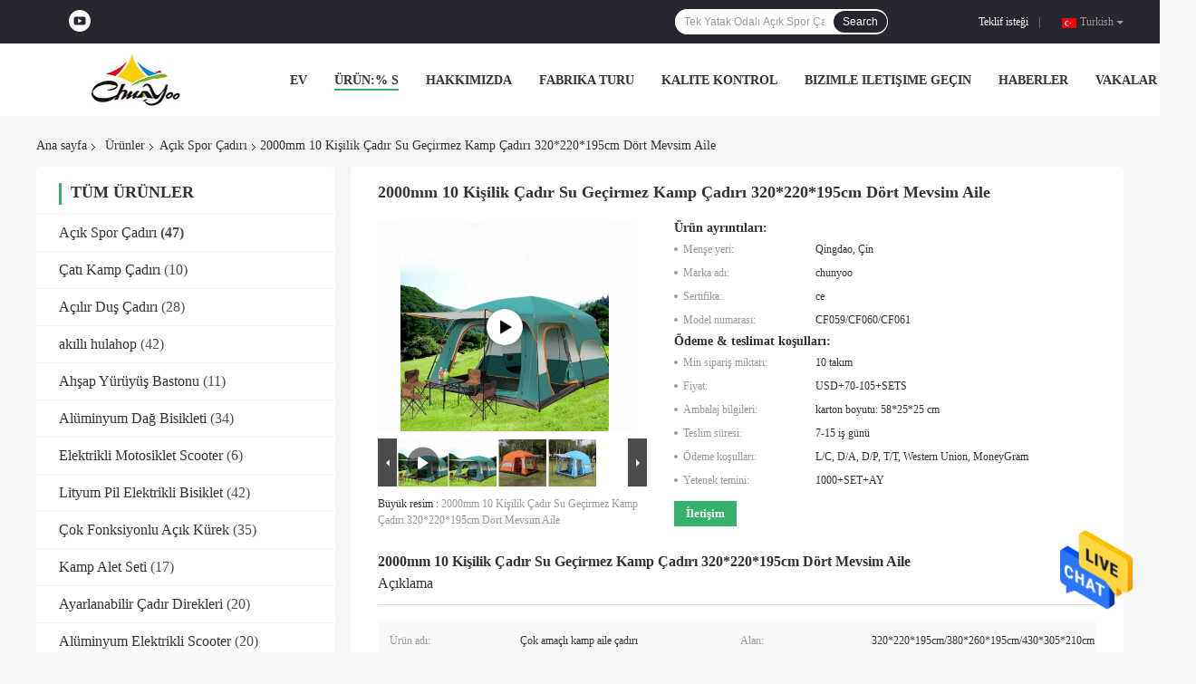

--- FILE ---
content_type: text/html
request_url: https://turkish.outdoorsporttent.com/sale-29313719-2000mm-10-person-tent-waterproof-camping-tent-320-220-195cm-four-season-family.html
body_size: 32396
content:

<!DOCTYPE html>
<html >
<head>
	<meta charset="utf-8">
	<meta http-equiv="X-UA-Compatible" content="IE=edge">
	<meta name="viewport" content="width=device-width, initial-scale=1">
    <link rel="alternate" href="//m.turkish.outdoorsporttent.com/sale-29313719-2000mm-10-person-tent-waterproof-camping-tent-320-220-195cm-four-season-family.html" media="only screen and (max-width: 640px)" />
<link hreflang="en" rel="alternate" href="https://www.outdoorsporttent.com/sale-29313719-2000mm-10-person-tent-waterproof-camping-tent-320-220-195cm-four-season-family.html" />
<link hreflang="fr" rel="alternate" href="https://french.outdoorsporttent.com/sale-29313719-2000mm-10-person-tent-waterproof-camping-tent-320-220-195cm-four-season-family.html" />
<link hreflang="de" rel="alternate" href="https://german.outdoorsporttent.com/sale-29313719-2000mm-10-person-tent-waterproof-camping-tent-320-220-195cm-four-season-family.html" />
<link hreflang="it" rel="alternate" href="https://italian.outdoorsporttent.com/sale-29313719-2000mm-10-person-tent-waterproof-camping-tent-320-220-195cm-four-season-family.html" />
<link hreflang="ru" rel="alternate" href="https://russian.outdoorsporttent.com/sale-29313719-2000mm-10-person-tent-waterproof-camping-tent-320-220-195cm-four-season-family.html" />
<link hreflang="es" rel="alternate" href="https://spanish.outdoorsporttent.com/sale-29313719-2000mm-10-person-tent-waterproof-camping-tent-320-220-195cm-four-season-family.html" />
<link hreflang="pt" rel="alternate" href="https://portuguese.outdoorsporttent.com/sale-29313719-2000mm-10-person-tent-waterproof-camping-tent-320-220-195cm-four-season-family.html" />
<link hreflang="nl" rel="alternate" href="https://dutch.outdoorsporttent.com/sale-29313719-2000mm-10-person-tent-waterproof-camping-tent-320-220-195cm-four-season-family.html" />
<link hreflang="el" rel="alternate" href="https://greek.outdoorsporttent.com/sale-29313719-2000mm-10-person-tent-waterproof-camping-tent-320-220-195cm-four-season-family.html" />
<link hreflang="ja" rel="alternate" href="https://japanese.outdoorsporttent.com/sale-29313719-2000mm-10-person-tent-waterproof-camping-tent-320-220-195cm-four-season-family.html" />
<link hreflang="ko" rel="alternate" href="https://korean.outdoorsporttent.com/sale-29313719-2000mm-10-person-tent-waterproof-camping-tent-320-220-195cm-four-season-family.html" />
<link hreflang="ar" rel="alternate" href="https://arabic.outdoorsporttent.com/sale-29313719-2000mm-10-person-tent-waterproof-camping-tent-320-220-195cm-four-season-family.html" />
<link hreflang="hi" rel="alternate" href="https://hindi.outdoorsporttent.com/sale-29313719-2000mm-10-person-tent-waterproof-camping-tent-320-220-195cm-four-season-family.html" />
<link hreflang="id" rel="alternate" href="https://indonesian.outdoorsporttent.com/sale-29313719-2000mm-10-person-tent-waterproof-camping-tent-320-220-195cm-four-season-family.html" />
<link hreflang="vi" rel="alternate" href="https://vietnamese.outdoorsporttent.com/sale-29313719-2000mm-10-person-tent-waterproof-camping-tent-320-220-195cm-four-season-family.html" />
<link hreflang="th" rel="alternate" href="https://thai.outdoorsporttent.com/sale-29313719-2000mm-10-person-tent-waterproof-camping-tent-320-220-195cm-four-season-family.html" />
<link hreflang="bn" rel="alternate" href="https://bengali.outdoorsporttent.com/sale-29313719-2000mm-10-person-tent-waterproof-camping-tent-320-220-195cm-four-season-family.html" />
<link hreflang="fa" rel="alternate" href="https://persian.outdoorsporttent.com/sale-29313719-2000mm-10-person-tent-waterproof-camping-tent-320-220-195cm-four-season-family.html" />
<link hreflang="pl" rel="alternate" href="https://polish.outdoorsporttent.com/sale-29313719-2000mm-10-person-tent-waterproof-camping-tent-320-220-195cm-four-season-family.html" />
<script type="text/javascript">
/*<![CDATA[*/
var colorUrl = '';
var query_string = ["Products","Detail"];
var customtplcolor = 99701;
/*]]>*/
</script>
<title>2000mm 10 Kişilik Çadır Su Geçirmez Kamp Çadırı 320*220*195cm Dört Mevsim Aile</title>
    <meta name="keywords" content="2000mm 10 Kişilik Çadır Su Geçirmez, Su Geçirmez Kamp Çadırı 320*220*195cm, 2000mm Aile Suya Dayanıklı Kamp Çadırı, Açık Spor Çadırı" />
    <meta name="description" content="yüksek kalite 2000mm 10 Kişilik Çadır Su Geçirmez Kamp Çadırı 320*220*195cm Dört Mevsim Aile Çin'den, Çin lider 2000mm 10 Kişilik Çadır Su Geçirmez Ürün, sıkı kalite kontrol ile Su Geçirmez Kamp Çadırı 320*220*195cm fabrikalar, yüksek kalite üretmek 2000mm Aile Suya Dayanıklı Kamp Çadırı Ürünler." />
				<link rel='preload'
					  href=/photo/outdoorsporttent/sitetpl/style/common.css?ver=1644544667 as='style'><link type='text/css' rel='stylesheet'
					  href=/photo/outdoorsporttent/sitetpl/style/common.css?ver=1644544667 media='all'><script type="application/ld+json">[{"@context":"https:\/\/schema.org","@type":"Organization","name":"2000mm 10 Ki\u015filik \u00c7ad\u0131r Su Ge\u00e7irmez Kamp \u00c7ad\u0131r\u0131 320*220*195cm D\u00f6rt Mevsim Aile","description":"y\u00fcksek kalite 2000mm 10 Ki\u015filik \u00c7ad\u0131r Su Ge\u00e7irmez Kamp \u00c7ad\u0131r\u0131 320*220*195cm D\u00f6rt Mevsim Aile \u00c7in'den, \u00c7in lider 2000mm 10 Ki\u015filik \u00c7ad\u0131r Su Ge\u00e7irmez \u00dcr\u00fcn, s\u0131k\u0131 kalite kontrol ile Su Ge\u00e7irmez Kamp \u00c7ad\u0131r\u0131 320*220*195cm fabrikalar, y\u00fcksek kalite \u00fcretmek 2000mm Aile Suya Dayan\u0131kl\u0131 Kamp \u00c7ad\u0131r\u0131 \u00dcr\u00fcnler.","url":"https:\/\/www.outdoorsporttent.com\/sale-29313719-2000mm-10-person-tent-waterproof-camping-tent-320-220-195cm-four-season-family.html","logo":"\/logo.gif","address":{"@type":"PostalAddress","addressLocality":"China","addressRegion":"CN","postalCode":"999001","streetAddress":"502, Bina 6, Tianyi Renhe Fortune Center"},"email":"trade@chunyooqd.com","image":"\/photo\/cl41709914-qingdao_changzhiyu_trade_co_ltd.jpg","telephone":"86--18653271065"},{"@context":"https:\/\/schema.org","@type":"BreadcrumbList","itemListElement":[{"@type":"ListItem","position":2,"name":"A\u00e7\u0131k Spor \u00c7ad\u0131r\u0131","item":"https:\/\/turkish.outdoorsporttent.com\/supplier-1377283-outdoor-sport-tent"},{"@type":"ListItem","position":3,"name":"2000mm 10 Ki\u015filik \u00c7ad\u0131r Su Ge\u00e7irmez Kamp \u00c7ad\u0131r\u0131 320*220*195cm D\u00f6rt Mevsim Aile","item":"https:\/\/turkish.outdoorsporttent.com\/sale-29313719-2000mm-10-person-tent-waterproof-camping-tent-320-220-195cm-four-season-family.html"},{"@type":"ListItem","position":1,"name":"Ana sayfa","item":"https:\/\/turkish.outdoorsporttent.com\/index.html"}]},{"@context":"http:\/\/schema.org\/","@type":"Product","category":"A\u00e7\u0131k Spor \u00c7ad\u0131r\u0131","name":"2000mm 10 Ki\u015filik \u00c7ad\u0131r Su Ge\u00e7irmez Kamp \u00c7ad\u0131r\u0131 320*220*195cm D\u00f6rt Mevsim Aile","url":"\/sale-29313719-2000mm-10-person-tent-waterproof-camping-tent-320-220-195cm-four-season-family.html","image":["\/photo\/pl108413129-2000mm_10_person_tent_waterproof_camping_tent_320_220_195cm_four_season_family.jpg","\/photo\/pl108413156-2000mm_10_person_tent_waterproof_camping_tent_320_220_195cm_four_season_family.jpg","\/photo\/pl108413157-2000mm_10_person_tent_waterproof_camping_tent_320_220_195cm_four_season_family.jpg"],"description":"y\u00fcksek kalite 2000mm 10 Ki\u015filik \u00c7ad\u0131r Su Ge\u00e7irmez Kamp \u00c7ad\u0131r\u0131 320*220*195cm D\u00f6rt Mevsim Aile \u00c7in'den, \u00c7in lider 2000mm 10 Ki\u015filik \u00c7ad\u0131r Su Ge\u00e7irmez \u00dcr\u00fcn, s\u0131k\u0131 kalite kontrol ile Su Ge\u00e7irmez Kamp \u00c7ad\u0131r\u0131 320*220*195cm fabrikalar, y\u00fcksek kalite \u00fcretmek 2000mm Aile Suya Dayan\u0131kl\u0131 Kamp \u00c7ad\u0131r\u0131 \u00dcr\u00fcnler.","brand":{"@type":"Brand","name":"chunyoo"},"sku":"CF059\/CF060\/CF061","model":"CF059\/CF060\/CF061","manufacturer":{"@type":"Organization","legalName":"QINGDAO CHANGZHIYU TRADE CO., LTD.","address":{"@type":"PostalAddress","addressCountry":"China","addressLocality":"502, Bina 6, Tianyi Renhe Fortune Center"}},"review":{"@type":"Review","reviewRating":{"@type":"Rating","ratingValue":5},"author":{"@type":"Person","name":"Mr. wang yunping"}},"aggregateRating":{"@type":"aggregateRating","ratingValue":4.8,"reviewCount":172},"offers":[{"@type":"Offer","price":"70","priceCurrency":"USD","url":"\/sale-29313719-2000mm-10-person-tent-waterproof-camping-tent-320-220-195cm-four-season-family.html","priceValidUntil":"2024-02-07","itemCondition":"https:\/\/schema.org\/UsedCondition","availability":"https:\/\/schema.org\/InStock","offerCount":1},{"@type":"AggregateOffer","offerCount":"10","highPrice":"105","lowPrice":"70","priceCurrency":"USD"}]},{"@context":"https:\/\/schema.org","@type":"VideoObject","name":"2000mm 10 Ki\u015filik \u00c7ad\u0131r Su Ge\u00e7irmez Kamp \u00c7ad\u0131r\u0131 320*220*195cm D\u00f6rt Mevsim Aile","description":"y\u00fcksek kalite 2000mm 10 Ki\u015filik \u00c7ad\u0131r Su Ge\u00e7irmez Kamp \u00c7ad\u0131r\u0131 320*220*195cm D\u00f6rt Mevsim Aile \u00c7in'den, \u00c7in lider 2000mm 10 Ki\u015filik \u00c7ad\u0131r Su Ge\u00e7irmez \u00dcr\u00fcn, s\u0131k\u0131 kalite kontrol ile Su Ge\u00e7irmez Kamp \u00c7ad\u0131r\u0131 320*220*195cm fabrikalar, y\u00fcksek kalite \u00fcretmek 2000mm Aile Suya Dayan\u0131kl\u0131 Kamp \u00c7ad\u0131r\u0131 \u00dcr\u00fcnler.","thumbnailUrl":"\/photo\/outdoorsporttent\/video\/20220627_62b9674be42eb.mp4.jpg?1675995267","uploadDate":"2023-02-20 15:41:11","duration":"PT32S","contentUrl":"https:\/\/www.youtube.com\/embed\/puLfxwyNipo"}]</script></head>
<body>
<img src="/logo.gif" style="display:none"/>
    <div id="floatAd" style="z-index: 110000;position:absolute;right:30px;bottom:60px;height:79px;display: block;">
                                <a href="/webim/webim_tab.html" rel="nofollow" onclick= 'setwebimCookie(77623,29313719,0);' target="_blank">
            <img style="width: 80px;cursor: pointer;" alt='Mesaj gönder' src="/images/floatimage_chat.gif"/>
        </a>
                                </div>
<a style="display: none" class="float-inquiry" href="/contactnow.html" onclick='setinquiryCookie("{\"showproduct\":1,\"pid\":\"29313719\",\"name\":\"2000mm 10 Ki\\u015filik \\u00c7ad\\u0131r Su Ge\\u00e7irmez Kamp \\u00c7ad\\u0131r\\u0131 320*220*195cm D\\u00f6rt Mevsim Aile\",\"source_url\":\"\\/sale-29313719-2000mm-10-ki-ilik-ad-r-su-ge-irmez-kamp-ad-r-320-220-195cm-d-rt-mevsim-aile.html\",\"picurl\":\"\\/photo\\/pd108413129-2000mm_10_person_tent_waterproof_camping_tent_320_220_195cm_four_season_family.jpg\",\"propertyDetail\":[[\"\\u00dcr\\u00fcn ad\\u0131\",\"\\u00c7ok ama\\u00e7l\\u0131 kamp aile \\u00e7ad\\u0131r\\u0131\"],[\"Alan\",\"320*220*195cm\\/380*260*195cm\\/430*305*210cm\"],[\"Bina Tipi\",\"\\u0130htiyaca G\\u00f6re \\u0130n\\u015faat\"],[\"\\u00c7ad\\u0131r Tarz\\u0131\",\"Kamuflaj\\/Saha Oyunu\"]],\"company_name\":null,\"picurl_c\":\"\\/photo\\/pc108413129-2000mm_10_person_tent_waterproof_camping_tent_320_220_195cm_four_season_family.jpg\",\"price\":\"USD+70-105+SETS\",\"username\":\"lucas\",\"viewTime\":\"Son giri\\u015f : 1 Saat 41 dakika \\u00f6nce\",\"subject\":\"CIF bedeli nedir,2000mm 10 Ki\\u015filik \\u00c7ad\\u0131r Su Ge\\u00e7irmez Kamp \\u00c7ad\\u0131r\\u0131 320*220*195cm D\\u00f6rt Mevsim Aile\",\"countrycode\":\"GB\"}");'></a>
<script>
    function getCookie(name) {
        var arr = document.cookie.match(new RegExp("(^| )" + name + "=([^;]*)(;|$)"));
        if (arr != null) {
            return unescape(arr[2]);
        }
        return null;
    }
    var is_new_mjy = '0';
    if (is_new_mjy==1 && isMobileDevice() && getCookie('webim_login_name') && getCookie('webim_buyer_id') && getCookie('webim_54364_seller_id')) {
        document.getElementById("floatAd").style.display = "none";
    }
    // 检测是否是移动端访问
    function isMobileDevice() {
        return /Android|webOS|iPhone|iPad|iPod|BlackBerry|IEMobile|Opera Mini/i.test(navigator.userAgent);
    }

</script><script>
var originProductInfo = '';
var originProductInfo = {"showproduct":1,"pid":"29313719","name":"2000mm 10 Ki\u015filik \u00c7ad\u0131r Su Ge\u00e7irmez Kamp \u00c7ad\u0131r\u0131 320*220*195cm D\u00f6rt Mevsim Aile","source_url":"\/sale-29313719-2000mm-10-ki-ilik-ad-r-su-ge-irmez-kamp-ad-r-320-220-195cm-d-rt-mevsim-aile.html","picurl":"\/photo\/pd108413129-2000mm_10_person_tent_waterproof_camping_tent_320_220_195cm_four_season_family.jpg","propertyDetail":[["\u00dcr\u00fcn ad\u0131","\u00c7ok ama\u00e7l\u0131 kamp aile \u00e7ad\u0131r\u0131"],["Alan","320*220*195cm\/380*260*195cm\/430*305*210cm"],["Bina Tipi","\u0130htiyaca G\u00f6re \u0130n\u015faat"],["\u00c7ad\u0131r Tarz\u0131","Kamuflaj\/Saha Oyunu"]],"company_name":null,"picurl_c":"\/photo\/pc108413129-2000mm_10_person_tent_waterproof_camping_tent_320_220_195cm_four_season_family.jpg","price":"USD+70-105+SETS","username":"lucas","viewTime":"Son giri\u015f : 4 Saat 41 dakika \u00f6nce","subject":"L\u00fctfen bize teklif,2000mm 10 Ki\u015filik \u00c7ad\u0131r Su Ge\u00e7irmez Kamp \u00c7ad\u0131r\u0131 320*220*195cm D\u00f6rt Mevsim Aile","countrycode":"GB"};
var save_url = "/contactsave.html";
var update_url = "/updateinquiry.html";
var productInfo = {};
var defaulProductInfo = {};
var myDate = new Date();
var curDate = myDate.getFullYear()+'-'+(parseInt(myDate.getMonth())+1)+'-'+myDate.getDate();
var message = '';
var default_pop = 1;
var leaveMessageDialog = document.getElementsByClassName('leave-message-dialog')[0]; // 获取弹层
var _$$ = function (dom) {
    return document.querySelectorAll(dom);
};
resInfo = originProductInfo;
defaulProductInfo.pid = resInfo['pid'];
defaulProductInfo.productName = resInfo['name'];
defaulProductInfo.productInfo = resInfo['propertyDetail'];
defaulProductInfo.productImg = resInfo['picurl_c'];
defaulProductInfo.subject = resInfo['subject'];
defaulProductInfo.productImgAlt = resInfo['name'];
var inquirypopup_tmp = 1;
var message = 'Sayın,'+'\r\n'+"İlgileniyorum"+' '+trim(resInfo['name'])+", bana tür, boyut, Adedi, malzeme vb. Gibi daha fazla ayrıntı gönderebilir misiniz?"+'\r\n'+"Teşekkürler!"+'\r\n'+"Cevabını bekliyorum.";
var message_1 = 'Sayın,'+'\r\n'+"İlgileniyorum"+' '+trim(resInfo['name'])+", bana tür, boyut, Adedi, malzeme vb. Gibi daha fazla ayrıntı gönderebilir misiniz?"+'\r\n'+"Teşekkürler!"+'\r\n'+"Cevabını bekliyorum.";
var message_2 = 'Merhaba,'+'\r\n'+"Bakıyorum"+' '+trim(resInfo['name'])+", lütfen bana fiyatı, özellikleri ve resmi gönderin."+'\r\n'+"Hızlı yanıtınız çok takdir edilecektir."+'\r\n'+"Daha fazla bilgi için benimle iletişime geçmekten çekinmeyin."+'\r\n'+"Çok teşekkürler.";
var message_3 = 'Merhaba,'+'\r\n'+trim(resInfo['name'])+' '+"beklentilerimi karşılıyor."+'\r\n'+"Lütfen bana en iyi fiyatı ve diğer bazı ürün bilgilerini verin."+'\r\n'+"Mail yoluyla benimle iletişime geçmekten çekinmeyin"+'\r\n'+"Çok teşekkürler.";

var message_4 = 'Sayın,'+'\r\n'+"FOB fiyatınız nedir"+' '+trim(resInfo['name'])+'?'+'\r\n'+"En yakın liman adı hangisi?"+'\r\n'+"Lütfen bana en kısa sürede cevap verin, daha fazla bilgi paylaşmanız daha iyi olur."+'\r\n'+"Saygılarımızla!";
var message_5 = 'Merhaba,'+'\r\n'+"Seninle çok ilgileniyorum"+' '+trim(resInfo['name'])+'.'+'\r\n'+"Lütfen bana ürün detaylarınızı gönderin."+'\r\n'+"Hızlı cevabınızı bekliyorum."+'\r\n'+"Bana posta yoluyla ulaşmaktan çekinmeyin."+'\r\n'+"Saygılarımızla!";

var message_6 = 'Sayın,'+'\r\n'+"Lütfen bize sizin hakkınızda bilgi verin"+' '+trim(resInfo['name'])+", tür, boyut, malzeme ve tabii ki en iyi fiyat gibi."+'\r\n'+"Hızlı cevabınızı bekliyorum."+'\r\n'+"Teşekkür ederiz!";
var message_7 = 'Sayın,'+'\r\n'+"Temin edebilir misin"+' '+trim(resInfo['name'])+" bizim için?"+'\r\n'+"Öncelikle bir fiyat listesi ve bazı ürün detayları istiyoruz."+'\r\n'+"En kısa sürede yanıt almayı ve işbirliğini dört gözle bekliyorum."+'\r\n'+"Çok teşekkür ederim.";
var message_8 = 'Selam,'+'\r\n'+"Bakıyorum"+' '+trim(resInfo['name'])+", lütfen bana biraz daha ayrıntılı ürün bilgisi verin."+'\r\n'+"Cevabını bekliyorum."+'\r\n'+"Teşekkür ederiz!";
var message_9 = 'Merhaba,'+'\r\n'+"Sizin"+' '+trim(resInfo['name'])+" gereksinimlerimi çok iyi karşılıyor."+'\r\n'+"Lütfen bana fiyatı, özellikleri ve benzer modeli gönderin."+'\r\n'+"Benimle sohbet etmekten çekinmeyin."+'\r\n'+"Teşekkürler!";
var message_10 = 'Sayın,'+'\r\n'+"Detayları ve teklifleri hakkında daha fazla bilgi edinmek istiyorum"+' '+trim(resInfo['name'])+'.'+'\r\n'+"Benimle temas kurmaktan çekinmeyin."+'\r\n'+"Saygılarımızla!";

var r = getRandom(1,10);

defaulProductInfo.message = eval("message_"+r);

var mytAjax = {

    post: function(url, data, fn) {
        var xhr = new XMLHttpRequest();
        xhr.open("POST", url, true);
        xhr.setRequestHeader("Content-Type", "application/x-www-form-urlencoded;charset=UTF-8");
        xhr.setRequestHeader("X-Requested-With", "XMLHttpRequest");
        xhr.setRequestHeader('Content-Type','text/plain;charset=UTF-8');
        xhr.onreadystatechange = function() {
            if(xhr.readyState == 4 && (xhr.status == 200 || xhr.status == 304)) {
                fn.call(this, xhr.responseText);
            }
        };
        xhr.send(data);
    },

    postform: function(url, data, fn) {
        var xhr = new XMLHttpRequest();
        xhr.open("POST", url, true);
        xhr.setRequestHeader("X-Requested-With", "XMLHttpRequest");
        xhr.onreadystatechange = function() {
            if(xhr.readyState == 4 && (xhr.status == 200 || xhr.status == 304)) {
                fn.call(this, xhr.responseText);
            }
        };
        xhr.send(data);
    }
};
window.onload = function(){
    leaveMessageDialog = document.getElementsByClassName('leave-message-dialog')[0];
    if (window.localStorage.recordDialogStatus=='undefined' || (window.localStorage.recordDialogStatus!='undefined' && window.localStorage.recordDialogStatus != curDate)) {
        setTimeout(function(){
            if(parseInt(inquirypopup_tmp%10) == 1){
                creatDialog(defaulProductInfo, 1);
            }
        }, 6000);
    }
};
function trim(str)
{
    str = str.replace(/(^\s*)/g,"");
    return str.replace(/(\s*$)/g,"");
};
function getRandom(m,n){
    var num = Math.floor(Math.random()*(m - n) + n);
    return num;
};
function strBtn(param) {

    var starattextarea = document.getElementById("textareamessage").value.length;
    var email = document.getElementById("startEmail").value;

    var default_tip = document.querySelectorAll(".watermark_container").length;
    if (20 < starattextarea && starattextarea < 3000) {
        if(default_tip>0){
            document.getElementById("textareamessage1").parentNode.parentNode.nextElementSibling.style.display = "none";
        }else{
            document.getElementById("textareamessage1").parentNode.nextElementSibling.style.display = "none";
        }

    } else {
        if(default_tip>0){
            document.getElementById("textareamessage1").parentNode.parentNode.nextElementSibling.style.display = "block";
        }else{
            document.getElementById("textareamessage1").parentNode.nextElementSibling.style.display = "block";
        }

        return;
    }

    var re = /^([a-zA-Z0-9_-])+@([a-zA-Z0-9_-])+\.([a-zA-Z0-9_-])+/i;/*邮箱不区分大小写*/
    if (!re.test(email)) {
        document.getElementById("startEmail").nextElementSibling.style.display = "block";
        return;
    } else {
        document.getElementById("startEmail").nextElementSibling.style.display = "none";
    }

    var subject = document.getElementById("pop_subject").value;
    var pid = document.getElementById("pop_pid").value;
    var message = document.getElementById("textareamessage").value;
    var sender_email = document.getElementById("startEmail").value;
    var tel = '';
    if (document.getElementById("tel0") != undefined && document.getElementById("tel0") != '')
        tel = document.getElementById("tel0").value;
    var form_serialize = '&tel='+tel;

    form_serialize = form_serialize.replace(/\+/g, "%2B");
    mytAjax.post(save_url,"pid="+pid+"&subject="+subject+"&email="+sender_email+"&message="+(message)+form_serialize,function(res){
        var mes = JSON.parse(res);
        if(mes.status == 200){
            var iid = mes.iid;
            document.getElementById("pop_iid").value = iid;
            document.getElementById("pop_uuid").value = mes.uuid;

            if(typeof gtag_report_conversion === "function"){
                gtag_report_conversion();//执行统计js代码
            }
            if(typeof fbq === "function"){
                fbq('track','Purchase');//执行统计js代码
            }
        }
    });
    for (var index = 0; index < document.querySelectorAll(".dialog-content-pql").length; index++) {
        document.querySelectorAll(".dialog-content-pql")[index].style.display = "none";
    };
    $('#idphonepql').val(tel);
    document.getElementById("dialog-content-pql-id").style.display = "block";
    ;
};
function twoBtnOk(param) {

    var selectgender = document.getElementById("Mr").innerHTML;
    var iid = document.getElementById("pop_iid").value;
    var sendername = document.getElementById("idnamepql").value;
    var senderphone = document.getElementById("idphonepql").value;
    var sendercname = document.getElementById("idcompanypql").value;
    var uuid = document.getElementById("pop_uuid").value;
    var gender = 2;
    if(selectgender == 'Mr.') gender = 0;
    if(selectgender == 'Mrs.') gender = 1;
    var pid = document.getElementById("pop_pid").value;
    var form_serialize = '';

        form_serialize = form_serialize.replace(/\+/g, "%2B");

    mytAjax.post(update_url,"iid="+iid+"&gender="+gender+"&uuid="+uuid+"&name="+(sendername)+"&tel="+(senderphone)+"&company="+(sendercname)+form_serialize,function(res){});

    for (var index = 0; index < document.querySelectorAll(".dialog-content-pql").length; index++) {
        document.querySelectorAll(".dialog-content-pql")[index].style.display = "none";
    };
    document.getElementById("dialog-content-pql-ok").style.display = "block";

};
function toCheckMust(name) {
    $('#'+name+'error').hide();
}
function handClidk(param) {
    var starattextarea = document.getElementById("textareamessage1").value.length;
    var email = document.getElementById("startEmail1").value;
    var default_tip = document.querySelectorAll(".watermark_container").length;
    if (20 < starattextarea && starattextarea < 3000) {
        if(default_tip>0){
            document.getElementById("textareamessage1").parentNode.parentNode.nextElementSibling.style.display = "none";
        }else{
            document.getElementById("textareamessage1").parentNode.nextElementSibling.style.display = "none";
        }

    } else {
        if(default_tip>0){
            document.getElementById("textareamessage1").parentNode.parentNode.nextElementSibling.style.display = "block";
        }else{
            document.getElementById("textareamessage1").parentNode.nextElementSibling.style.display = "block";
        }

        return;
    }

    var re = /^([a-zA-Z0-9_-])+@([a-zA-Z0-9_-])+\.([a-zA-Z0-9_-])+/i;
    if (!re.test(email)) {
        document.getElementById("startEmail1").nextElementSibling.style.display = "block";
        return;
    } else {
        document.getElementById("startEmail1").nextElementSibling.style.display = "none";
    }

    var subject = document.getElementById("pop_subject").value;
    var pid = document.getElementById("pop_pid").value;
    var message = document.getElementById("textareamessage1").value;
    var sender_email = document.getElementById("startEmail1").value;
    var form_serialize = tel = '';
    if (document.getElementById("tel1") != undefined && document.getElementById("tel1") != '')
        tel = document.getElementById("tel1").value;
        mytAjax.post(save_url,"email="+sender_email+"&tel="+tel+"&pid="+pid+"&message="+message+"&subject="+subject+form_serialize,function(res){

        var mes = JSON.parse(res);
        if(mes.status == 200){
            var iid = mes.iid;
            document.getElementById("pop_iid").value = iid;
            document.getElementById("pop_uuid").value = mes.uuid;
            if(typeof gtag_report_conversion === "function"){
                gtag_report_conversion();//执行统计js代码
            }
        }

    });
    for (var index = 0; index < document.querySelectorAll(".dialog-content-pql").length; index++) {
        document.querySelectorAll(".dialog-content-pql")[index].style.display = "none";
    };
    $('#idphonepql').val(tel);
    document.getElementById("dialog-content-pql-id").style.display = "block";

};
window.addEventListener('load', function () {
    $('.checkbox-wrap label').each(function(){
        if($(this).find('input').prop('checked')){
            $(this).addClass('on')
        }else {
            $(this).removeClass('on')
        }
    })
    $(document).on('click', '.checkbox-wrap label' , function(ev){
        if (ev.target.tagName.toUpperCase() != 'INPUT') {
            $(this).toggleClass('on')
        }
    })
})
function handDialog(pdata) {
    data = JSON.parse(pdata);
    productInfo.productName = data.productName;
    productInfo.productInfo = data.productInfo;
    productInfo.productImg = data.productImg;
    productInfo.subject = data.subject;

    var message = 'Sayın,'+'\r\n'+"İlgileniyorum"+' '+trim(data.productName)+", bana tür, boyut, miktar, malzeme gibi daha fazla ayrıntı gönderebilir misiniz"+'\r\n'+"Teşekkürler!"+'\r\n'+"Cevabını bekliyorum.";

    var message = 'Sayın,'+'\r\n'+"İlgileniyorum"+' '+trim(data.productName)+", bana tür, boyut, Adedi, malzeme vb. Gibi daha fazla ayrıntı gönderebilir misiniz?"+'\r\n'+"Teşekkürler!"+'\r\n'+"Cevabını bekliyorum.";
    var message_1 = 'Sayın,'+'\r\n'+"İlgileniyorum"+' '+trim(data.productName)+", bana tür, boyut, Adedi, malzeme vb. Gibi daha fazla ayrıntı gönderebilir misiniz?"+'\r\n'+"Teşekkürler!"+'\r\n'+"Cevabını bekliyorum.";
    var message_2 = 'Merhaba,'+'\r\n'+"Bakıyorum"+' '+trim(data.productName)+", lütfen bana fiyatı, özellikleri ve resmi gönderin."+'\r\n'+"Hızlı yanıtınız çok takdir edilecektir."+'\r\n'+"Daha fazla bilgi için benimle iletişime geçmekten çekinmeyin."+'\r\n'+"Çok teşekkürler.";
    var message_3 = 'Merhaba,'+'\r\n'+trim(data.productName)+' '+"beklentilerimi karşılıyor."+'\r\n'+"Lütfen bana en iyi fiyatı ve diğer bazı ürün bilgilerini verin."+'\r\n'+"Mail yoluyla benimle iletişime geçmekten çekinmeyin"+'\r\n'+"Çok teşekkürler.";

    var message_4 = 'Sayın,'+'\r\n'+"FOB fiyatınız nedir"+' '+trim(data.productName)+'?'+'\r\n'+"En yakın liman adı hangisi?"+'\r\n'+"Lütfen bana en kısa sürede cevap verin, daha fazla bilgi paylaşmanız daha iyi olur."+'\r\n'+"Saygılarımızla!";
    var message_5 = 'Merhaba,'+'\r\n'+"Seninle çok ilgileniyorum"+' '+trim(data.productName)+'.'+'\r\n'+"Lütfen bana ürün detaylarınızı gönderin."+'\r\n'+"Hızlı cevabınızı bekliyorum."+'\r\n'+"Bana posta yoluyla ulaşmaktan çekinmeyin."+'\r\n'+"Saygılarımızla!";

    var message_6 = 'Sayın,'+'\r\n'+"Lütfen bize sizin hakkınızda bilgi verin"+' '+trim(data.productName)+", tür, boyut, malzeme ve tabii ki en iyi fiyat gibi."+'\r\n'+"Hızlı cevabınızı bekliyorum."+'\r\n'+"Teşekkür ederiz!";
    var message_7 = 'Sayın,'+'\r\n'+"Temin edebilir misin"+' '+trim(data.productName)+" bizim için?"+'\r\n'+"Öncelikle bir fiyat listesi ve bazı ürün detayları istiyoruz."+'\r\n'+"En kısa sürede yanıt almayı ve işbirliğini dört gözle bekliyorum."+'\r\n'+"Çok teşekkür ederim.";
    var message_8 = 'Selam,'+'\r\n'+"Bakıyorum"+' '+trim(data.productName)+", lütfen bana biraz daha ayrıntılı ürün bilgisi verin."+'\r\n'+"Cevabını bekliyorum."+'\r\n'+"Teşekkür ederiz!";
    var message_9 = 'Merhaba,'+'\r\n'+"Sizin"+' '+trim(data.productName)+" gereksinimlerimi çok iyi karşılıyor."+'\r\n'+"Lütfen bana fiyatı, özellikleri ve benzer modeli gönderin."+'\r\n'+"Benimle sohbet etmekten çekinmeyin."+'\r\n'+"Teşekkürler!";
    var message_10 = 'Sayın,'+'\r\n'+"Detayları ve teklifleri hakkında daha fazla bilgi edinmek istiyorum"+' '+trim(data.productName)+'.'+'\r\n'+"Benimle temas kurmaktan çekinmeyin."+'\r\n'+"Saygılarımızla!";

    var r = getRandom(1,10);

    productInfo.message = eval("message_"+r);
    if(parseInt(inquirypopup_tmp/10) == 1){
        productInfo.message = "";
    }
    productInfo.pid = data.pid;
    creatDialog(productInfo, 2);
};

function closepql(param) {

    leaveMessageDialog.style.display = 'none';
};

function closepql2(param) {

    for (var index = 0; index < document.querySelectorAll(".dialog-content-pql").length; index++) {
        document.querySelectorAll(".dialog-content-pql")[index].style.display = "none";
    };
    document.getElementById("dialog-content-pql-ok").style.display = "block";
};

function initProduct(productInfo,type){

    productInfo.productName = unescape(productInfo.productName);
    productInfo.message = unescape(productInfo.message);

    leaveMessageDialog = document.getElementsByClassName('leave-message-dialog')[0];
    leaveMessageDialog.style.display = "block";
    if(type == 3){
        var popinquiryemail = document.getElementById("popinquiryemail").value;
        _$$("#startEmail1")[0].value = popinquiryemail;
    }else{
        _$$("#startEmail1")[0].value = "";
    }
    _$$("#startEmail")[0].value = "";
    _$$("#idnamepql")[0].value = "";
    _$$("#idphonepql")[0].value = "";
    _$$("#idcompanypql")[0].value = "";

    _$$("#pop_pid")[0].value = productInfo.pid;
    _$$("#pop_subject")[0].value = productInfo.subject;
    
    if(parseInt(inquirypopup_tmp/10) == 1){
        productInfo.message = "";
    }

    _$$("#textareamessage1")[0].value = productInfo.message;
    _$$("#textareamessage")[0].value = productInfo.message;

    _$$("#dialog-content-pql-id .titlep")[0].innerHTML = productInfo.productName;
    _$$("#dialog-content-pql-id img")[0].setAttribute("src", productInfo.productImg);
    _$$("#dialog-content-pql-id img")[0].setAttribute("alt", productInfo.productImgAlt);

    _$$("#dialog-content-pql-id-hand img")[0].setAttribute("src", productInfo.productImg);
    _$$("#dialog-content-pql-id-hand img")[0].setAttribute("alt", productInfo.productImgAlt);
    _$$("#dialog-content-pql-id-hand .titlep")[0].innerHTML = productInfo.productName;

    if (productInfo.productInfo.length > 0) {
        var ul2, ul;
        ul = document.createElement("ul");
        for (var index = 0; index < productInfo.productInfo.length; index++) {
            var el = productInfo.productInfo[index];
            var li = document.createElement("li");
            var span1 = document.createElement("span");
            span1.innerHTML = el[0] + ":";
            var span2 = document.createElement("span");
            span2.innerHTML = el[1];
            li.appendChild(span1);
            li.appendChild(span2);
            ul.appendChild(li);

        }
        ul2 = ul.cloneNode(true);
        if (type === 1) {
            _$$("#dialog-content-pql-id .left")[0].replaceChild(ul, _$$("#dialog-content-pql-id .left ul")[0]);
        } else {
            _$$("#dialog-content-pql-id-hand .left")[0].replaceChild(ul2, _$$("#dialog-content-pql-id-hand .left ul")[0]);
            _$$("#dialog-content-pql-id .left")[0].replaceChild(ul, _$$("#dialog-content-pql-id .left ul")[0]);
        }
    };
    for (var index = 0; index < _$$("#dialog-content-pql-id .right ul li").length; index++) {
        _$$("#dialog-content-pql-id .right ul li")[index].addEventListener("click", function (params) {
            _$$("#dialog-content-pql-id .right #Mr")[0].innerHTML = this.innerHTML
        }, false)

    };

};
function closeInquiryCreateDialog() {
    document.getElementById("xuanpan_dialog_box_pql").style.display = "none";
};
function showInquiryCreateDialog() {
    document.getElementById("xuanpan_dialog_box_pql").style.display = "block";
};
function submitPopInquiry(){
    var message = document.getElementById("inquiry_message").value;
    var email = document.getElementById("inquiry_email").value;
    var subject = defaulProductInfo.subject;
    var pid = defaulProductInfo.pid;
    if (email === undefined) {
        showInquiryCreateDialog();
        document.getElementById("inquiry_email").style.border = "1px solid red";
        return false;
    };
    if (message === undefined) {
        showInquiryCreateDialog();
        document.getElementById("inquiry_message").style.border = "1px solid red";
        return false;
    };
    if (email.search(/^\w+((-\w+)|(\.\w+))*\@[A-Za-z0-9]+((\.|-)[A-Za-z0-9]+)*\.[A-Za-z0-9]+$/) == -1) {
        document.getElementById("inquiry_email").style.border= "1px solid red";
        showInquiryCreateDialog();
        return false;
    } else {
        document.getElementById("inquiry_email").style.border= "";
    };
    if (message.length < 20 || message.length >3000) {
        showInquiryCreateDialog();
        document.getElementById("inquiry_message").style.border = "1px solid red";
        return false;
    } else {
        document.getElementById("inquiry_message").style.border = "";
    };
    var tel = '';
    if (document.getElementById("tel") != undefined && document.getElementById("tel") != '')
        tel = document.getElementById("tel").value;

    mytAjax.post(save_url,"pid="+pid+"&subject="+subject+"&email="+email+"&message="+(message)+'&tel='+tel,function(res){
        var mes = JSON.parse(res);
        if(mes.status == 200){
            var iid = mes.iid;
            document.getElementById("pop_iid").value = iid;
            document.getElementById("pop_uuid").value = mes.uuid;

        }
    });
    initProduct(defaulProductInfo);
    for (var index = 0; index < document.querySelectorAll(".dialog-content-pql").length; index++) {
        document.querySelectorAll(".dialog-content-pql")[index].style.display = "none";
    };
    $('#idphonepql').val(tel);
    document.getElementById("dialog-content-pql-id").style.display = "block";

};

//带附件上传
function submitPopInquiryfile(email_id,message_id,check_sort,name_id,phone_id,company_id,attachments){

    if(typeof(check_sort) == 'undefined'){
        check_sort = 0;
    }
    var message = document.getElementById(message_id).value;
    var email = document.getElementById(email_id).value;
    var attachments = document.getElementById(attachments).value;
    if(typeof(name_id) !== 'undefined' && name_id != ""){
        var name  = document.getElementById(name_id).value;
    }
    if(typeof(phone_id) !== 'undefined' && phone_id != ""){
        var phone = document.getElementById(phone_id).value;
    }
    if(typeof(company_id) !== 'undefined' && company_id != ""){
        var company = document.getElementById(company_id).value;
    }
    var subject = defaulProductInfo.subject;
    var pid = defaulProductInfo.pid;

    if(check_sort == 0){
        if (email === undefined) {
            showInquiryCreateDialog();
            document.getElementById(email_id).style.border = "1px solid red";
            return false;
        };
        if (message === undefined) {
            showInquiryCreateDialog();
            document.getElementById(message_id).style.border = "1px solid red";
            return false;
        };

        if (email.search(/^\w+((-\w+)|(\.\w+))*\@[A-Za-z0-9]+((\.|-)[A-Za-z0-9]+)*\.[A-Za-z0-9]+$/) == -1) {
            document.getElementById(email_id).style.border= "1px solid red";
            showInquiryCreateDialog();
            return false;
        } else {
            document.getElementById(email_id).style.border= "";
        };
        if (message.length < 20 || message.length >3000) {
            showInquiryCreateDialog();
            document.getElementById(message_id).style.border = "1px solid red";
            return false;
        } else {
            document.getElementById(message_id).style.border = "";
        };
    }else{

        if (message === undefined) {
            showInquiryCreateDialog();
            document.getElementById(message_id).style.border = "1px solid red";
            return false;
        };

        if (email === undefined) {
            showInquiryCreateDialog();
            document.getElementById(email_id).style.border = "1px solid red";
            return false;
        };

        if (message.length < 20 || message.length >3000) {
            showInquiryCreateDialog();
            document.getElementById(message_id).style.border = "1px solid red";
            return false;
        } else {
            document.getElementById(message_id).style.border = "";
        };

        if (email.search(/^\w+((-\w+)|(\.\w+))*\@[A-Za-z0-9]+((\.|-)[A-Za-z0-9]+)*\.[A-Za-z0-9]+$/) == -1) {
            document.getElementById(email_id).style.border= "1px solid red";
            showInquiryCreateDialog();
            return false;
        } else {
            document.getElementById(email_id).style.border= "";
        };

    };

    mytAjax.post(save_url,"pid="+pid+"&subject="+subject+"&email="+email+"&message="+message+"&company="+company+"&attachments="+attachments,function(res){
        var mes = JSON.parse(res);
        if(mes.status == 200){
            var iid = mes.iid;
            document.getElementById("pop_iid").value = iid;
            document.getElementById("pop_uuid").value = mes.uuid;

            if(typeof gtag_report_conversion === "function"){
                gtag_report_conversion();//执行统计js代码
            }
            if(typeof fbq === "function"){
                fbq('track','Purchase');//执行统计js代码
            }
        }
    });
    initProduct(defaulProductInfo);

    if(name !== undefined && name != ""){
        _$$("#idnamepql")[0].value = name;
    }

    if(phone !== undefined && phone != ""){
        _$$("#idphonepql")[0].value = phone;
    }

    if(company !== undefined && company != ""){
        _$$("#idcompanypql")[0].value = company;
    }

    for (var index = 0; index < document.querySelectorAll(".dialog-content-pql").length; index++) {
        document.querySelectorAll(".dialog-content-pql")[index].style.display = "none";
    };
    document.getElementById("dialog-content-pql-id").style.display = "block";

};
function submitPopInquiryByParam(email_id,message_id,check_sort,name_id,phone_id,company_id){

    if(typeof(check_sort) == 'undefined'){
        check_sort = 0;
    }

    var senderphone = '';
    var message = document.getElementById(message_id).value;
    var email = document.getElementById(email_id).value;
    if(typeof(name_id) !== 'undefined' && name_id != ""){
        var name  = document.getElementById(name_id).value;
    }
    if(typeof(phone_id) !== 'undefined' && phone_id != ""){
        var phone = document.getElementById(phone_id).value;
        senderphone = phone;
    }
    if(typeof(company_id) !== 'undefined' && company_id != ""){
        var company = document.getElementById(company_id).value;
    }
    var subject = defaulProductInfo.subject;
    var pid = defaulProductInfo.pid;

    if(check_sort == 0){
        if (email === undefined) {
            showInquiryCreateDialog();
            document.getElementById(email_id).style.border = "1px solid red";
            return false;
        };
        if (message === undefined) {
            showInquiryCreateDialog();
            document.getElementById(message_id).style.border = "1px solid red";
            return false;
        };

        if (email.search(/^\w+((-\w+)|(\.\w+))*\@[A-Za-z0-9]+((\.|-)[A-Za-z0-9]+)*\.[A-Za-z0-9]+$/) == -1) {
            document.getElementById(email_id).style.border= "1px solid red";
            showInquiryCreateDialog();
            return false;
        } else {
            document.getElementById(email_id).style.border= "";
        };
        if (message.length < 20 || message.length >3000) {
            showInquiryCreateDialog();
            document.getElementById(message_id).style.border = "1px solid red";
            return false;
        } else {
            document.getElementById(message_id).style.border = "";
        };
    }else{

        if (message === undefined) {
            showInquiryCreateDialog();
            document.getElementById(message_id).style.border = "1px solid red";
            return false;
        };

        if (email === undefined) {
            showInquiryCreateDialog();
            document.getElementById(email_id).style.border = "1px solid red";
            return false;
        };

        if (message.length < 20 || message.length >3000) {
            showInquiryCreateDialog();
            document.getElementById(message_id).style.border = "1px solid red";
            return false;
        } else {
            document.getElementById(message_id).style.border = "";
        };

        if (email.search(/^\w+((-\w+)|(\.\w+))*\@[A-Za-z0-9]+((\.|-)[A-Za-z0-9]+)*\.[A-Za-z0-9]+$/) == -1) {
            document.getElementById(email_id).style.border= "1px solid red";
            showInquiryCreateDialog();
            return false;
        } else {
            document.getElementById(email_id).style.border= "";
        };

    };

    var productsku = "";
    if($("#product_sku").length > 0){
        productsku = $("#product_sku").html();
    }

    mytAjax.post(save_url,"tel="+senderphone+"&pid="+pid+"&subject="+subject+"&email="+email+"&message="+message+"&messagesku="+encodeURI(productsku),function(res){
        var mes = JSON.parse(res);
        if(mes.status == 200){
            var iid = mes.iid;
            document.getElementById("pop_iid").value = iid;
            document.getElementById("pop_uuid").value = mes.uuid;

            if(typeof gtag_report_conversion === "function"){
                gtag_report_conversion();//执行统计js代码
            }
            if(typeof fbq === "function"){
                fbq('track','Purchase');//执行统计js代码
            }
        }
    });
    initProduct(defaulProductInfo);

    if(name !== undefined && name != ""){
        _$$("#idnamepql")[0].value = name;
    }

    if(phone !== undefined && phone != ""){
        _$$("#idphonepql")[0].value = phone;
    }

    if(company !== undefined && company != ""){
        _$$("#idcompanypql")[0].value = company;
    }

    for (var index = 0; index < document.querySelectorAll(".dialog-content-pql").length; index++) {
        document.querySelectorAll(".dialog-content-pql")[index].style.display = "none";

    };
    document.getElementById("dialog-content-pql-id").style.display = "block";

};
function creatDialog(productInfo, type) {

    if(type == 1){
        if(default_pop != 1){
            return false;
        }
        window.localStorage.recordDialogStatus = curDate;
    }else{
        default_pop = 0;
    }
    initProduct(productInfo, type);
    if (type === 1) {
        // 自动弹出
        for (var index = 0; index < document.querySelectorAll(".dialog-content-pql").length; index++) {

            document.querySelectorAll(".dialog-content-pql")[index].style.display = "none";
        };
        document.getElementById("dialog-content-pql").style.display = "block";
    } else {
        // 手动弹出
        for (var index = 0; index < document.querySelectorAll(".dialog-content-pql").length; index++) {
            document.querySelectorAll(".dialog-content-pql")[index].style.display = "none";
        };
        document.getElementById("dialog-content-pql-id-hand").style.display = "block";
    }
}

//带邮箱信息打开询盘框 emailtype=1表示带入邮箱
function openDialog(emailtype){
    var type = 2;//不带入邮箱，手动弹出
    if(emailtype == 1){
        var popinquiryemail = document.getElementById("popinquiryemail").value;
        var re = /^([a-zA-Z0-9_-])+@([a-zA-Z0-9_-])+\.([a-zA-Z0-9_-])+/i;
        if (!re.test(popinquiryemail)) {
            //前端提示样式;
            showInquiryCreateDialog();
            document.getElementById("popinquiryemail").style.border = "1px solid red";
            return false;
        } else {
            //前端提示样式;
        }
        var type = 3;
    }
    creatDialog(defaulProductInfo,type);
}

//上传附件
function inquiryUploadFile(){
    var fileObj = document.querySelector("#fileId").files[0];
    //构建表单数据
    var formData = new FormData();
    var filesize = fileObj.size;
    if(filesize > 10485760 || filesize == 0) {
        document.getElementById("filetips").style.display = "block";
        return false;
    }else {
        document.getElementById("filetips").style.display = "none";
    }
    formData.append('popinquiryfile', fileObj);
    document.getElementById("quotefileform").reset();
    var save_url = "/inquiryuploadfile.html";
    mytAjax.postform(save_url,formData,function(res){
        var mes = JSON.parse(res);
        if(mes.status == 200){
            document.getElementById("uploader-file-info").innerHTML = document.getElementById("uploader-file-info").innerHTML + "<span class=op>"+mes.attfile.name+"<a class=delatt id=att"+mes.attfile.id+" onclick=delatt("+mes.attfile.id+");>Delete</a></span>";
            var nowattachs = document.getElementById("attachments").value;
            if( nowattachs !== ""){
                var attachs = JSON.parse(nowattachs);
                attachs[mes.attfile.id] = mes.attfile;
            }else{
                var attachs = {};
                attachs[mes.attfile.id] = mes.attfile;
            }
            document.getElementById("attachments").value = JSON.stringify(attachs);
        }
    });
}
//附件删除
function delatt(attid)
{
    var nowattachs = document.getElementById("attachments").value;
    if( nowattachs !== ""){
        var attachs = JSON.parse(nowattachs);
        if(attachs[attid] == ""){
            return false;
        }
        var formData = new FormData();
        var delfile = attachs[attid]['filename'];
        var save_url = "/inquirydelfile.html";
        if(delfile != "") {
            formData.append('delfile', delfile);
            mytAjax.postform(save_url, formData, function (res) {
                if(res !== "") {
                    var mes = JSON.parse(res);
                    if (mes.status == 200) {
                        delete attachs[attid];
                        document.getElementById("attachments").value = JSON.stringify(attachs);
                        var s = document.getElementById("att"+attid);
                        s.parentNode.remove();
                    }
                }
            });
        }
    }else{
        return false;
    }
}

</script>
<div class="leave-message-dialog" style="display: none">
<style>
    .leave-message-dialog .close:before, .leave-message-dialog .close:after{
        content:initial;
    }
</style>
<div class="dialog-content-pql" id="dialog-content-pql" style="display: none">
    <span class="close" onclick="closepql()"><img src="/images/close.png"></span>
    <div class="title">
        <p class="firstp-pql">Mesaj bırakın</p>
        <p class="lastp-pql">Sizi yakında arayacağız!</p>
    </div>
    <div class="form">
        <div class="textarea">
            <textarea style='font-family: robot;'  name="" id="textareamessage" cols="30" rows="10" style="margin-bottom:14px;width:100%"
                placeholder="Lütfen sorgulama detaylarınızı giriniz."></textarea>
        </div>
        <p class="error-pql"> <span class="icon-pql"><img src="/images/error.png" alt="QINGDAO CHANGZHIYU TRADE CO., LTD."></span> Mesajınız 20-3.000 karakter arasında olmalıdır!</p>
        <input id="startEmail" type="text" placeholder="E-postanızı giriniz" onkeydown="if(event.keyCode === 13){ strBtn();}">
        <p class="error-pql"><span class="icon-pql"><img src="/images/error.png" alt="QINGDAO CHANGZHIYU TRADE CO., LTD."></span> Lütfen emailinizi kontrol edin! </p>
                <div class="operations">
            <div class='btn' id="submitStart" type="submit" onclick="strBtn()">Sunmak</div>
        </div>
            </div>
</div>
<div class="dialog-content-pql dialog-content-pql-id" id="dialog-content-pql-id" style="display:none">
        <span class="close" onclick="closepql2()"><svg t="1648434466530" class="icon" viewBox="0 0 1024 1024" version="1.1" xmlns="http://www.w3.org/2000/svg" p-id="2198" width="16" height="16"><path d="M576 512l277.333333 277.333333-64 64-277.333333-277.333333L234.666667 853.333333 170.666667 789.333333l277.333333-277.333333L170.666667 234.666667 234.666667 170.666667l277.333333 277.333333L789.333333 170.666667 853.333333 234.666667 576 512z" fill="#444444" p-id="2199"></path></svg></span>
    <div class="left">
        <div class="img"><img></div>
        <p class="titlep"></p>
        <ul> </ul>
    </div>
    <div class="right">
                <p class="title">Daha fazla bilgi daha iyi iletişimi kolaylaştırır.</p>
                <div style="position: relative;">
            <div class="mr"> <span id="Mr">Bay.</span>
                <ul>
                    <li>Bay.</li>
                    <li>Bayan.</li>
                </ul>
            </div>
            <input style="text-indent: 80px;" type="text" id="idnamepql" placeholder="Adınızı girin">
        </div>
        <input type="text"  id="idphonepql"  placeholder="Telefon numarası">
        <input type="text" id="idcompanypql"  placeholder="şirket" onkeydown="if(event.keyCode === 13){ twoBtnOk();}">
                <div class="btn form_new" id="twoBtnOk" onclick="twoBtnOk()">tamam</div>
    </div>
</div>

<div class="dialog-content-pql dialog-content-pql-ok" id="dialog-content-pql-ok" style="display:none">
        <span class="close" onclick="closepql()"><svg t="1648434466530" class="icon" viewBox="0 0 1024 1024" version="1.1" xmlns="http://www.w3.org/2000/svg" p-id="2198" width="16" height="16"><path d="M576 512l277.333333 277.333333-64 64-277.333333-277.333333L234.666667 853.333333 170.666667 789.333333l277.333333-277.333333L170.666667 234.666667 234.666667 170.666667l277.333333 277.333333L789.333333 170.666667 853.333333 234.666667 576 512z" fill="#444444" p-id="2199"></path></svg></span>
    <div class="duihaook"></div>
        <p class="title">Başarıyla gönderildi!</p>
        <p class="p1" style="text-align: center; font-size: 18px; margin-top: 14px;">Sizi yakında arayacağız!</p>
    <div class="btn" onclick="closepql()" id="endOk" style="margin: 0 auto;margin-top: 50px;">tamam</div>
</div>
<div class="dialog-content-pql dialog-content-pql-id dialog-content-pql-id-hand" id="dialog-content-pql-id-hand"
    style="display:none">
     <input type="hidden" name="pop_pid" id="pop_pid" value="0">
     <input type="hidden" name="pop_subject" id="pop_subject" value="">
     <input type="hidden" name="pop_iid" id="pop_iid" value="0">
     <input type="hidden" name="pop_uuid" id="pop_uuid" value="0">
        <span class="close" onclick="closepql()"><svg t="1648434466530" class="icon" viewBox="0 0 1024 1024" version="1.1" xmlns="http://www.w3.org/2000/svg" p-id="2198" width="16" height="16"><path d="M576 512l277.333333 277.333333-64 64-277.333333-277.333333L234.666667 853.333333 170.666667 789.333333l277.333333-277.333333L170.666667 234.666667 234.666667 170.666667l277.333333 277.333333L789.333333 170.666667 853.333333 234.666667 576 512z" fill="#444444" p-id="2199"></path></svg></span>
    <div class="left">
        <div class="img"><img></div>
        <p class="titlep"></p>
        <ul> </ul>
    </div>
    <div class="right" style="float:right">
                <div class="title">
            <p class="firstp-pql">Mesaj bırakın</p>
            <p class="lastp-pql">Sizi yakında arayacağız!</p>
        </div>
                <div class="form">
            <div class="textarea">
                <textarea style='font-family: robot;' name="message" id="textareamessage1" cols="30" rows="10"
                    placeholder="Lütfen sorgulama detaylarınızı giriniz."></textarea>
            </div>
            <p class="error-pql"> <span class="icon-pql"><img src="/images/error.png" alt="QINGDAO CHANGZHIYU TRADE CO., LTD."></span> Mesajınız 20-3.000 karakter arasında olmalıdır!</p>
            <input id="startEmail1" name="email" data-type="1" type="text" placeholder="E-postanızı giriniz" onkeydown="if(event.keyCode === 13){ handClidk();}">
            <p class="error-pql"><span class="icon-pql"><img src="/images/error.png" alt="QINGDAO CHANGZHIYU TRADE CO., LTD."></span> Lütfen emailinizi kontrol edin!</p>
                            <input style="display:none" id="tel1" name="tel" type="text" oninput="value=value.replace(/[^0-9_+-]/g,'');" placeholder="Telefon numarası">
                        <div class="operations">
                <div class='btn' id="submitStart1" type="submit" onclick="handClidk()">Sunmak</div>
            </div>
        </div>
    </div>
</div>
</div>
<div id="xuanpan_dialog_box_pql" class="xuanpan_dialog_box_pql"
    style="display:none;background:rgba(0,0,0,.6);width:100%;height:100%;position: fixed;top:0;left:0;z-index: 999999;">
    <div class="box_pql"
      style="width:526px;height:206px;background:rgba(255,255,255,1);opacity:1;border-radius:4px;position: absolute;left: 50%;top: 50%;transform: translate(-50%,-50%);">
      <div onclick="closeInquiryCreateDialog()" class="close close_create_dialog"
        style="cursor: pointer;height:42px;width:40px;float:right;padding-top: 16px;"><span
          style="display: inline-block;width: 25px;height: 2px;background: rgb(114, 114, 114);transform: rotate(45deg); "><span
            style="display: block;width: 25px;height: 2px;background: rgb(114, 114, 114);transform: rotate(-90deg); "></span></span>
      </div>
      <div
        style="height: 72px; overflow: hidden; text-overflow: ellipsis; display:-webkit-box;-ebkit-line-clamp: 3;-ebkit-box-orient: vertical; margin-top: 58px; padding: 0 84px; font-size: 18px; color: rgba(51, 51, 51, 1); text-align: center; ">
        Lütfen doğru e-postanızı ve ayrıntılı gereksinimlerinizi bırakın.</div>
      <div onclick="closeInquiryCreateDialog()" class="close_create_dialog"
        style="width: 139px; height: 36px; background: rgba(253, 119, 34, 1); border-radius: 4px; margin: 16px auto; color: rgba(255, 255, 255, 1); font-size: 18px; line-height: 36px; text-align: center;">
        tamam</div>
    </div>
</div><div class="f_header_menu_pic_search_2">
    <div class="top_bg">
        <div class="top">
            <div class="phone">
                                    <div class="iconsapp">
                                                                                                <a target="_blank"  href="https://www.youtube.com/channel/UCZZPDaCj9wiTUCaSAsSrJFw" title="QINGDAO CHANGZHIYU TRADE CO., LTD. YouTube"><svg fill="#0f75bd" class="icon" viewBox="0 0 1024 1024" p-id="12410" width="32" height="32"><path d="M438.186667 618.666667l181.333333-106.24-181.333333-106.24v212.48z" p-id="12411"></path><path d="M512 0a512 512 0 1 0 512 512A512 512 0 0 0 512 0z m276.48 610.986667a93.44 93.44 0 0 1-95.573333 95.146666H330.666667a93.013333 93.013333 0 0 1-95.146667-95.146666V413.013333a93.013333 93.013333 0 0 1 95.146667-95.146666h362.24a93.44 93.44 0 0 1 95.573333 95.146666z"p-id="12412"></path></svg></a>                                            </div>
                                <span id="hourZone" style="display:none"></span>
            </div>

            <!--language-->
                            <div class="top_language">
                    <div class="lan_wrap">
                        <ul class="user">
                            <li class="select_language_wrap">
                                                                <span class="selected">
                                <span id="tranimg"
                                   class="turkish a">
                                    Turkish                                    <span class="arrow"></span>
                                </span>
                            </span>
                                <dl id="p_l" class="select_language">
                                                                            <dt class="english">
                                                                                        <a title="Çin iyi kalite Açık Spor Çadırı  on Satış" href="https://www.outdoorsporttent.com/sale-29313719-2000mm-10-person-tent-waterproof-camping-tent-320-220-195cm-four-season-family.html">English</a>                                        </dt>
                                                                            <dt class="french">
                                                                                        <a title="Çin iyi kalite Açık Spor Çadırı  on Satış" href="https://french.outdoorsporttent.com/sale-29313719-2000mm-10-person-tent-waterproof-camping-tent-320-220-195cm-four-season-family.html">French</a>                                        </dt>
                                                                            <dt class="german">
                                                                                        <a title="Çin iyi kalite Açık Spor Çadırı  on Satış" href="https://german.outdoorsporttent.com/sale-29313719-2000mm-10-person-tent-waterproof-camping-tent-320-220-195cm-four-season-family.html">German</a>                                        </dt>
                                                                            <dt class="italian">
                                                                                        <a title="Çin iyi kalite Açık Spor Çadırı  on Satış" href="https://italian.outdoorsporttent.com/sale-29313719-2000mm-10-person-tent-waterproof-camping-tent-320-220-195cm-four-season-family.html">Italian</a>                                        </dt>
                                                                            <dt class="russian">
                                                                                        <a title="Çin iyi kalite Açık Spor Çadırı  on Satış" href="https://russian.outdoorsporttent.com/sale-29313719-2000mm-10-person-tent-waterproof-camping-tent-320-220-195cm-four-season-family.html">Russian</a>                                        </dt>
                                                                            <dt class="spanish">
                                                                                        <a title="Çin iyi kalite Açık Spor Çadırı  on Satış" href="https://spanish.outdoorsporttent.com/sale-29313719-2000mm-10-person-tent-waterproof-camping-tent-320-220-195cm-four-season-family.html">Spanish</a>                                        </dt>
                                                                            <dt class="portuguese">
                                                                                        <a title="Çin iyi kalite Açık Spor Çadırı  on Satış" href="https://portuguese.outdoorsporttent.com/sale-29313719-2000mm-10-person-tent-waterproof-camping-tent-320-220-195cm-four-season-family.html">Portuguese</a>                                        </dt>
                                                                            <dt class="dutch">
                                                                                        <a title="Çin iyi kalite Açık Spor Çadırı  on Satış" href="https://dutch.outdoorsporttent.com/sale-29313719-2000mm-10-person-tent-waterproof-camping-tent-320-220-195cm-four-season-family.html">Dutch</a>                                        </dt>
                                                                            <dt class="greek">
                                                                                        <a title="Çin iyi kalite Açık Spor Çadırı  on Satış" href="https://greek.outdoorsporttent.com/sale-29313719-2000mm-10-person-tent-waterproof-camping-tent-320-220-195cm-four-season-family.html">Greek</a>                                        </dt>
                                                                            <dt class="japanese">
                                                                                        <a title="Çin iyi kalite Açık Spor Çadırı  on Satış" href="https://japanese.outdoorsporttent.com/sale-29313719-2000mm-10-person-tent-waterproof-camping-tent-320-220-195cm-four-season-family.html">Japanese</a>                                        </dt>
                                                                            <dt class="korean">
                                                                                        <a title="Çin iyi kalite Açık Spor Çadırı  on Satış" href="https://korean.outdoorsporttent.com/sale-29313719-2000mm-10-person-tent-waterproof-camping-tent-320-220-195cm-four-season-family.html">Korean</a>                                        </dt>
                                                                            <dt class="arabic">
                                                                                        <a title="Çin iyi kalite Açık Spor Çadırı  on Satış" href="https://arabic.outdoorsporttent.com/sale-29313719-2000mm-10-person-tent-waterproof-camping-tent-320-220-195cm-four-season-family.html">Arabic</a>                                        </dt>
                                                                            <dt class="hindi">
                                                                                        <a title="Çin iyi kalite Açık Spor Çadırı  on Satış" href="https://hindi.outdoorsporttent.com/sale-29313719-2000mm-10-person-tent-waterproof-camping-tent-320-220-195cm-four-season-family.html">Hindi</a>                                        </dt>
                                                                            <dt class="turkish">
                                                                                        <a title="Çin iyi kalite Açık Spor Çadırı  on Satış" href="https://turkish.outdoorsporttent.com/sale-29313719-2000mm-10-person-tent-waterproof-camping-tent-320-220-195cm-four-season-family.html">Turkish</a>                                        </dt>
                                                                            <dt class="indonesian">
                                                                                        <a title="Çin iyi kalite Açık Spor Çadırı  on Satış" href="https://indonesian.outdoorsporttent.com/sale-29313719-2000mm-10-person-tent-waterproof-camping-tent-320-220-195cm-four-season-family.html">Indonesian</a>                                        </dt>
                                                                            <dt class="vietnamese">
                                                                                        <a title="Çin iyi kalite Açık Spor Çadırı  on Satış" href="https://vietnamese.outdoorsporttent.com/sale-29313719-2000mm-10-person-tent-waterproof-camping-tent-320-220-195cm-four-season-family.html">Vietnamese</a>                                        </dt>
                                                                            <dt class="thai">
                                                                                        <a title="Çin iyi kalite Açık Spor Çadırı  on Satış" href="https://thai.outdoorsporttent.com/sale-29313719-2000mm-10-person-tent-waterproof-camping-tent-320-220-195cm-four-season-family.html">Thai</a>                                        </dt>
                                                                            <dt class="bengali">
                                                                                        <a title="Çin iyi kalite Açık Spor Çadırı  on Satış" href="https://bengali.outdoorsporttent.com/sale-29313719-2000mm-10-person-tent-waterproof-camping-tent-320-220-195cm-four-season-family.html">Bengali</a>                                        </dt>
                                                                            <dt class="persian">
                                                                                        <a title="Çin iyi kalite Açık Spor Çadırı  on Satış" href="https://persian.outdoorsporttent.com/sale-29313719-2000mm-10-person-tent-waterproof-camping-tent-320-220-195cm-four-season-family.html">Persian</a>                                        </dt>
                                                                            <dt class="polish">
                                                                                        <a title="Çin iyi kalite Açık Spor Çadırı  on Satış" href="https://polish.outdoorsporttent.com/sale-29313719-2000mm-10-person-tent-waterproof-camping-tent-320-220-195cm-four-season-family.html">Polish</a>                                        </dt>
                                                                    </dl>
                            </li>
                        </ul>
                        <div class="clearfix"></div>
                    </div>
                </div>
                        <!--inquiry-->
            <div class="top_link"><a target="_blank" rel="nofollow" title="fiyat teklifi" href="/contactnow.html">Teklif isteği</a>                |
            </div>

            <div class="header-search">
                <form action="" method=""  onsubmit="return requestWidget(this,'');">
                    <input autocomplete="off" disableautocomplete="" type="text" name="keyword"
                           id = "f_header_menu_pic_search_2_input"
                           value=""
                           placeholder = "Ne arıyorsun"
                        >

                    <button type="submit">Search</button>
                </form>
            </div>
            <div class="clearfix"></div>
        </div>
    </div>


    <!--菜单-->
    <div class="menu_bor">
        <div class="menu">
            <div class="logo"><a title="QINGDAO CHANGZHIYU TRADE CO., LTD." href="//turkish.outdoorsporttent.com"><img onerror="$(this).parent().hide();" src="/logo.gif" alt="QINGDAO CHANGZHIYU TRADE CO., LTD." /></a></div>
            <ul class="menu_list">
                                <li id="headHome" >
                <a target="_self" title="" href="/">Ev</a>                </li>
                                <li id="productLi" class="nav">
                <a target="_self" title="" href="/products.html">Ürün:% s</a>                </li>
                                <li id="headAboutUs" >
                <a target="_self" title="" href="/aboutus.html">Hakkımızda</a>                </li>
                                <li id="headFactorytour" >
                <a target="_self" title="" href="/factory.html">Fabrika turu</a>                </li>
                                <li id="headQualityControl" >
                <a target="_self" title="" href="/quality.html">Kalite kontrol</a>                </li>
                                <li id="headContactUs" >
                <a target="_self" title="" href="/contactus.html">Bizimle iletişime geçin</a>                </li>
                                <li id="headNewsList" >
                <a target="_self" title="" href="/news.html">Haberler</a>                </li>
                                <li id="headCasesList" >
                <a target="_self" title="" href="/cases.html">vakalar</a>                </li>
                                                                <div class="clearfix"></div>
            </ul>
        </div>
    </div>

</div>

<!--tag word-->

<script>
        var arr = ["A\u00e7\u0131k sert kabuklu a\u00e7\u0131l\u0131r \u00e7at\u0131 \u00fcst\u00fc \u00e7ad\u0131r","SS ABS Sert Kabuklu \u00c7at\u0131 \u00dcst\u00fc \u00c7ad\u0131r","Tek Yatak Odal\u0131 A\u00e7\u0131k Spor \u00c7ad\u0131r\u0131"];
    var index = Math.floor((Math.random()*arr.length));
    document.getElementById("f_header_menu_pic_search_2_input").setAttribute("placeholder",arr[index]);
    </script>


    <script>
        var show_f_header_main_dealZoneHour = true;
    </script>

<script>
    if (window.addEventListener) {
        window.addEventListener("load", function () {
            f_headmenucur();
            if (typeof query_string != "undefined" && query_string != "") {
                if (query_string[0] == "Blog") {
                    $(".menu_list").find("li").removeClass("cur");
                    $("#headBlog").addClass("cur")
                }
            }
            if ((typeof (show_f_header_main_dealZoneHour) != "undefined") && show_f_header_main_dealZoneHour) {
                f_header_main_dealZoneHour(
                    "00",
                    "8",
                    "00",
                    "23",
                    "86--18653271065",
                    "86--18653271065");
            }
        }, false);
    } else {
        window.attachEvent("onload", function () {
            f_headmenucur();
            if (typeof query_string != "undefined" && query_string != "") {
                if (query_string[0] == "Blog") {
                    $(".menu_list").find("li").removeClass("cur");
                    $("#headBlog").addClass("cur")
                }
            }
            if ((typeof (show_f_header_main_dealZoneHour) != "undefined") && show_f_header_main_dealZoneHour) {
                f_header_main_dealZoneHour(
                    "00",
                    "8",
                    "00",
                    "23",
                    "86--18653271065",
                    "86--18653271065");
            }
        });
    }
</script><div class="cont_main_box cont_main_box5">
    <div class="cont_main_box_inner">
        <div class="f_header_breadcrumb_2">
    <a title="" href="/">Ana sayfa</a>    <a title="Açık Spor Çadırı" href="/products.html">Ürünler</a><a title="Açık Spor Çadırı" href="/supplier-1377283-outdoor-sport-tent">Açık Spor Çadırı</a><h1 class="index-bread" >2000mm 10 Kişilik Çadır Su Geçirmez Kamp Çadırı 320*220*195cm Dört Mevsim Aile</h1></div>
  
        <div class="cont_main_n">
            <div class="cont_main_n_inner">
                <div class="n_menu_list_2">
    <div class="main_title"><span class="main_con">Tüm ürünler</span></div>
            <div class="item active">
            <strong>
                                    <h2>                

                <!--产品首页-->
                                    <a title="Açık Spor Çadırı" href="/supplier-1377283-outdoor-sport-tent">Açık Spor Çadırı</a>
                
                                    </h2>                                                    <span class="num">(47)</span>
                            </strong>
        </div>
            <div class="item ">
            <strong>
                                    <h2>                

                <!--产品首页-->
                                    <a title="Çatı Kamp Çadırı" href="/supplier-613202-rooftop-camping-tent">Çatı Kamp Çadırı</a>
                
                                    </h2>                                                    <span class="num">(10)</span>
                            </strong>
        </div>
            <div class="item ">
            <strong>
                                    <h2>                

                <!--产品首页-->
                                    <a title="Açılır Duş Çadırı" href="/supplier-613203-pop-up-shower-tent">Açılır Duş Çadırı</a>
                
                                    </h2>                                                    <span class="num">(28)</span>
                            </strong>
        </div>
            <div class="item ">
            <strong>
                                    <h2>                

                <!--产品首页-->
                                    <a title="akıllı hulahop" href="/supplier-518471-smart-hula-hoop">akıllı hulahop</a>
                
                                    </h2>                                                    <span class="num">(42)</span>
                            </strong>
        </div>
            <div class="item ">
            <strong>
                                    <h2>                

                <!--产品首页-->
                                    <a title="Ahşap Yürüyüş Bastonu" href="/supplier-613205-wood-walking-cane">Ahşap Yürüyüş Bastonu</a>
                
                                    </h2>                                                    <span class="num">(11)</span>
                            </strong>
        </div>
            <div class="item ">
            <strong>
                                    <h2>                

                <!--产品首页-->
                                    <a title="Alüminyum Dağ Bisikleti" href="/supplier-613175-aluminum-mountain-bike">Alüminyum Dağ Bisikleti</a>
                
                                    </h2>                                                    <span class="num">(34)</span>
                            </strong>
        </div>
            <div class="item ">
            <strong>
                                    <h2>                

                <!--产品首页-->
                                    <a title="Elektrikli Motosiklet Scooter" href="/supplier-1377714-electric-motorcycle-scooter">Elektrikli Motosiklet Scooter</a>
                
                                    </h2>                                                    <span class="num">(6)</span>
                            </strong>
        </div>
            <div class="item ">
            <strong>
                                    <h2>                

                <!--产品首页-->
                                    <a title="Lityum Pil Elektrikli Bisiklet" href="/supplier-613176-lithium-battery-electric-bike">Lityum Pil Elektrikli Bisiklet</a>
                
                                    </h2>                                                    <span class="num">(42)</span>
                            </strong>
        </div>
            <div class="item ">
            <strong>
                                    <h2>                

                <!--产品首页-->
                                    <a title="Çok Fonksiyonlu Açık Kürek" href="/supplier-613173-multifunctional-outdoor-shovel">Çok Fonksiyonlu Açık Kürek</a>
                
                                    </h2>                                                    <span class="num">(35)</span>
                            </strong>
        </div>
            <div class="item ">
            <strong>
                                    <h2>                

                <!--产品首页-->
                                    <a title="Kamp Alet Seti" href="/supplier-613174-camping-tool-kit">Kamp Alet Seti</a>
                
                                    </h2>                                                    <span class="num">(17)</span>
                            </strong>
        </div>
            <div class="item ">
            <strong>
                                    <h2>                

                <!--产品首页-->
                                    <a title="Ayarlanabilir Çadır Direkleri" href="/supplier-613204-adjustable-tent-poles">Ayarlanabilir Çadır Direkleri</a>
                
                                    </h2>                                                    <span class="num">(20)</span>
                            </strong>
        </div>
            <div class="item ">
            <strong>
                                    <h2>                

                <!--产品首页-->
                                    <a title="Alüminyum Elektrikli Scooter" href="/supplier-613177-aluminum-electric-scooter">Alüminyum Elektrikli Scooter</a>
                
                                    </h2>                                                    <span class="num">(20)</span>
                            </strong>
        </div>
            <div class="item ">
            <strong>
                                    <h2>                

                <!--产品首页-->
                                    <a title="Dikey Tırmanma Makinesi" href="/supplier-3072725-vertical-climber-machine">Dikey Tırmanma Makinesi</a>
                
                                    </h2>                                                    <span class="num">(4)</span>
                            </strong>
        </div>
            <div class="item ">
            <strong>
                                    <h2>                

                <!--产品首页-->
                                    <a title="Kapalı Dönen Bisiklet" href="/supplier-3072727-indoor-spinning-bike">Kapalı Dönen Bisiklet</a>
                
                                    </h2>                                                    <span class="num">(10)</span>
                            </strong>
        </div>
            <div class="item ">
            <strong>
                                    <h2>                

                <!--产品首页-->
                                    <a title="Lityum Pil Elektrikli Araç" href="/supplier-3072728-lithium-battery-electric-vehicle">Lityum Pil Elektrikli Araç</a>
                
                                    </h2>                                                    <span class="num">(7)</span>
                            </strong>
        </div>
            <div class="item ">
            <strong>
                                    <h2>                

                <!--产品首页-->
                                    <a title="Boks Koruyucu Dişli" href="/supplier-3072729-boxing-protective-gear">Boks Koruyucu Dişli</a>
                
                                    </h2>                                                    <span class="num">(7)</span>
                            </strong>
        </div>
            <div class="item ">
            <strong>
                                    <h2>                

                <!--产品首页-->
                                    <a title="Açık Hava Eğlence Ekipmanları" href="/supplier-3072731-outdoor-entertainment-equipment">Açık Hava Eğlence Ekipmanları</a>
                
                                    </h2>                                                    <span class="num">(44)</span>
                            </strong>
        </div>
            <div class="item ">
            <strong>
                                    <h2>                

                <!--产品首页-->
                                    <a title="Katlanır Vagon Arabası" href="/supplier-3404587-folding-wagon-cart">Katlanır Vagon Arabası</a>
                
                                    </h2>                                                    <span class="num">(6)</span>
                            </strong>
        </div>
    </div>                
<div class="n_product_point">
    <div class="main_title"><span class="main_con">En iyi ürünleri</span></div>
                        <div class="item">
                <table cellpadding="0" cellspacing="0" width="100%">
                    <tbody>
                    <tr>
                        <td class="img_box">
                            <a title="Çelik Tel Oyun İzleme Çadır Hesabı Altta 2 Kişilik Kalkan Hava Pod Çadır" href="/quality-26549890-steel-wire-game-watching-tent-account-bottom-2-person-shield-weather-pod-tent"><img alt="Çelik Tel Oyun İzleme Çadır Hesabı Altta 2 Kişilik Kalkan Hava Pod Çadır" class="lazyi" data-original="/photo/pm94534999-steel_wire_game_watching_tent_account_bottom_2_person_shield_weather_pod_tent.jpg" src="/images/load_icon.gif" /></a>                        </td>
                        <td class="product_name">
                            <h2 class="item_inner"> <a title="Çelik Tel Oyun İzleme Çadır Hesabı Altta 2 Kişilik Kalkan Hava Pod Çadır" href="/quality-26549890-steel-wire-game-watching-tent-account-bottom-2-person-shield-weather-pod-tent">Çelik Tel Oyun İzleme Çadır Hesabı Altta 2 Kişilik Kalkan Hava Pod Çadır</a> </h2>
                        </td>
                    </tr>
                    </tbody>
                </table>
            </div>
                    <div class="item">
                <table cellpadding="0" cellspacing="0" width="100%">
                    <tbody>
                    <tr>
                        <td class="img_box">
                            <a title="Polyester Oxford 210D Pu Kaplama Suya Dayanıklı Büyük Çadır Açık Katmanlı Aile Yaşamı 8 Kişilik Kamp Çadırı" href="/quality-29313237-polyester-oxford-210d-pu-coating-waterproof-big-tent-outdoor-layer-family-living-8-person-camping-te"><img alt="Polyester Oxford 210D Pu Kaplama Suya Dayanıklı Büyük Çadır Açık Katmanlı Aile Yaşamı 8 Kişilik Kamp Çadırı" class="lazyi" data-original="/photo/pm108407775-polyester_oxford_210d_pu_coating_waterproof_big_tent_outdoor_layer_family_living_8_person_camping_tent.jpg" src="/images/load_icon.gif" /></a>                        </td>
                        <td class="product_name">
                            <h2 class="item_inner"> <a title="Polyester Oxford 210D Pu Kaplama Suya Dayanıklı Büyük Çadır Açık Katmanlı Aile Yaşamı 8 Kişilik Kamp Çadırı" href="/quality-29313237-polyester-oxford-210d-pu-coating-waterproof-big-tent-outdoor-layer-family-living-8-person-camping-te">Polyester Oxford 210D Pu Kaplama Suya Dayanıklı Büyük Çadır Açık Katmanlı Aile Yaşamı 8 Kişilik Kamp Çadırı</a> </h2>
                        </td>
                    </tr>
                    </tbody>
                </table>
            </div>
                    <div class="item">
                <table cellpadding="0" cellspacing="0" width="100%">
                    <tbody>
                    <tr>
                        <td class="img_box">
                            <a title="Çift Katmanlı 2-4 Kişilik Sert Kabuklu RTT Düz Destek Tipi" href="/quality-18294346-double-layer-2-4-person-hard-shell-rtt-straight-bracing-type"><img alt="Çift Katmanlı 2-4 Kişilik Sert Kabuklu RTT Düz Destek Tipi" class="lazyi" data-original="/photo/pm56772567-double_layer_2_4_person_hard_shell_rtt_straight_bracing_type.jpg" src="/images/load_icon.gif" /></a>                        </td>
                        <td class="product_name">
                            <h2 class="item_inner"> <a title="Çift Katmanlı 2-4 Kişilik Sert Kabuklu RTT Düz Destek Tipi" href="/quality-18294346-double-layer-2-4-person-hard-shell-rtt-straight-bracing-type">Çift Katmanlı 2-4 Kişilik Sert Kabuklu RTT Düz Destek Tipi</a> </h2>
                        </td>
                    </tr>
                    </tbody>
                </table>
            </div>
            </div>

                    <div class="n_certificate_list">
                    <div class="main_title"><strong class="main_con">Sertifika</strong></div>
                        <div class="certificate_con">
            <a target="_blank" title="Çin QINGDAO CHANGZHIYU TRADE CO., LTD. Sertifikalar" href="/photo/qd41711744-qingdao_changzhiyu_trade_co_ltd.jpg"><img src="/photo/qm41711744-qingdao_changzhiyu_trade_co_ltd.jpg" alt="Çin QINGDAO CHANGZHIYU TRADE CO., LTD. Sertifikalar" /></a>        </div>
            <div class="certificate_con">
            <a target="_blank" title="Çin QINGDAO CHANGZHIYU TRADE CO., LTD. Sertifikalar" href="/photo/qd67400899-qingdao_changzhiyu_trade_co_ltd.jpg"><img src="/photo/qm67400899-qingdao_changzhiyu_trade_co_ltd.jpg" alt="Çin QINGDAO CHANGZHIYU TRADE CO., LTD. Sertifikalar" /></a>        </div>
            <div class="clearfix"></div>
    </div>                                <div class="n_contact_box_2">
    <div class="l_msy">
        <div class="dd">Ben sohbet şimdi</div>
    </div>
    <div class="social-c">
                    			<a href="mailto:trade@chunyooqd.com" title="QINGDAO CHANGZHIYU TRADE CO., LTD. email"><i class="icon iconfont icon-youjian icon-2"></i></a>
                    			<a href="https://api.whatsapp.com/send?phone=8618653271065" title="QINGDAO CHANGZHIYU TRADE CO., LTD. whatsapp"><i class="icon iconfont icon-WhatsAPP icon-2"></i></a>
                    			<a href="/contactus.html#56604" title="QINGDAO CHANGZHIYU TRADE CO., LTD. wechat"><i class="icon iconfont icon-wechat icon-2"></i></a>
                    			<a href="skype:live:.cid.b6bf464c0b8576bd?call" title="QINGDAO CHANGZHIYU TRADE CO., LTD. skype"><i class="icon iconfont icon-skype icon-1"></i></a>
                    			<a href="/contactus.html#56604" title="QINGDAO CHANGZHIYU TRADE CO., LTD. tel"><i class="icon iconfont icon-tel icon-3"></i></a>
        	</div>
    <div class="btn-wrap">
                <form
            onSubmit="return changeAction(this,'/contactnow.html');"
            method="POST" target="_blank">
            <input type="hidden" name="pid" value="29313719"/>
            <input type="submit" name="submit" value="İletişim" class="btn submit_btn" style="background:#ff771c url(/images/css-sprite.png) -255px -213px;color:#fff;border-radius:2px;padding:2px 18px 2px 40px;width:auto;height:2em;">
        </form>
            </div>
</div>
<script>
    function n_contact_box_ready() {
        if (typeof(changeAction) == "undefined") {
            changeAction = function (formname, url) {
                formname.action = url;
            }
        }
    }
    if(window.addEventListener){
        window.addEventListener("load",n_contact_box_ready,false);
    }
    else{
        window.attachEvent("onload",n_contact_box_ready);
    }
</script>
            </div>
        </div>
        <div class="cont_main_no">
            <div class="cont_main_no_inner">
                
<script>
    var Speed_1 = 10;
    var Space_1 = 20;
    var PageWidth_1 = 69 * 4;
    var interval_1 = 5000;
    var fill_1 = 0;
    var MoveLock_1 = false;
    var MoveTimeObj_1;
    var MoveWay_1 = "right";
    var Comp_1 = 0;
    var AutoPlayObj_1 = null;
    function GetObj(objName) {
        if (document.getElementById) {
            return eval('document.getElementById("' + objName + '")')
        } else {
            return eval("document.all." + objName)
        }
    }
    function AutoPlay_1() {
        clearInterval(AutoPlayObj_1);
        AutoPlayObj_1 = setInterval("ISL_GoDown_1();ISL_StopDown_1();", interval_1)
    }
    function ISL_GoUp_1(count) {
        if (MoveLock_1) {
            return
        }
        clearInterval(AutoPlayObj_1);
        MoveLock_1 = true;
        MoveWay_1 = "left";
        if (count > 3) {
            MoveTimeObj_1 = setInterval("ISL_ScrUp_1();", Speed_1)
        }
    }
    function ISL_StopUp_1() {
        if (MoveWay_1 == "right") {
            return
        }
        clearInterval(MoveTimeObj_1);
        if ((GetObj("ISL_Cont_1").scrollLeft - fill_1) % PageWidth_1 != 0) {
            Comp_1 = fill_1 - (GetObj("ISL_Cont_1").scrollLeft % PageWidth_1);
            CompScr_1()
        } else {
            MoveLock_1 = false
        }
        AutoPlay_1()
    }
    function ISL_ScrUp_1() {
        if (GetObj("ISL_Cont_1").scrollLeft <= 0) {
            return false;
        }
        GetObj("ISL_Cont_1").scrollLeft -= Space_1
    }
    function ISL_GoDown_1(count) {
        if (MoveLock_1) {
            return
        }
        clearInterval(AutoPlayObj_1);
        MoveLock_1 = true;
        MoveWay_1 = "right";
        if (count > 3) {
            ISL_ScrDown_1();
            MoveTimeObj_1 = setInterval("ISL_ScrDown_1()", Speed_1)
        }
    }
    function ISL_StopDown_1() {
        if (MoveWay_1 == "left") {
            return
        }
        clearInterval(MoveTimeObj_1);
        if (GetObj("ISL_Cont_1").scrollLeft % PageWidth_1 - (fill_1 >= 0 ? fill_1 : fill_1 + 1) != 0) {
            Comp_1 = PageWidth_1 - GetObj("ISL_Cont_1").scrollLeft % PageWidth_1 + fill_1;
            CompScr_1()
        } else {
            MoveLock_1 = false
        }
        AutoPlay_1()
    }
    function ISL_ScrDown_1() {
        if (GetObj("ISL_Cont_1").scrollLeft >= GetObj("List1_1").scrollWidth) {
            GetObj("ISL_Cont_1").scrollLeft = GetObj("ISL_Cont_1").scrollLeft - GetObj("List1_1").offsetWidth
        }
        GetObj("ISL_Cont_1").scrollLeft += Space_1
    }
    function CompScr_1() {
        if (Comp_1 == 0) {
            MoveLock_1 = false;
            return
        }
        var num, TempSpeed = Speed_1, TempSpace = Space_1;
        if (Math.abs(Comp_1) < PageWidth_1 / 2) {
            TempSpace = Math.round(Math.abs(Comp_1 / Space_1));
            if (TempSpace < 1) {
                TempSpace = 1
            }
        }
        if (Comp_1 < 0) {
            if (Comp_1 < -TempSpace) {
                Comp_1 += TempSpace;
                num = TempSpace
            } else {
                num = -Comp_1;
                Comp_1 = 0
            }
            GetObj("ISL_Cont_1").scrollLeft -= num;
            setTimeout("CompScr_1()", TempSpeed)
        } else {
            if (Comp_1 > TempSpace) {
                Comp_1 -= TempSpace;
                num = TempSpace
            } else {
                num = Comp_1;
                Comp_1 = 0
            }
            GetObj("ISL_Cont_1").scrollLeft += num;
            setTimeout("CompScr_1()", TempSpeed)
        }
    }
    function picrun_ini() {
        GetObj("List2_1").innerHTML = GetObj("List1_1").innerHTML;
        GetObj("ISL_Cont_1").scrollLeft = fill_1 >= 0 ? fill_1 : GetObj("List1_1").scrollWidth - Math.abs(fill_1);
        GetObj("ISL_Cont_1").onmouseover = function () {
            clearInterval(AutoPlayObj_1)
        };
        GetObj("ISL_Cont_1").onmouseout = function () {
            AutoPlay_1()
        };
        AutoPlay_1()
    }
    var tb_pathToImage="images/loadingAnimation.gif";
    // $(document).ready(function(){tb_init("a.thickbox, area.thickbox, input.thickbox");imgLoader=new Image();imgLoader.src=tb_pathToImage});
    // window.onload = function () { tb_init("a.thickbox, area.thickbox, input.thickbox"); imgLoader = new Image(); imgLoader.src = tb_pathToImage };
    function tb_init(domChunk){$(domChunk).click(function(){var t=this.title||this.name||null;var a=this.href||this.alt;var g=this.rel||false;var pid=$(this).attr("pid")||null;tb_show(t,a,g,pid);this.blur();return false})}function tb_show(caption,url,imageGroup,pid){try{if(typeof document.body.style.maxHeight==="undefined"){$("body","html").css({height:"100%",width:"100%"});$("html").css("overflow","hidden");if(document.getElementById("TB_HideSelect")===null){$("body").append("<iframe id='TB_HideSelect'></iframe><div id='TB_overlay'></div><div id='TB_window'></div>");$("#TB_overlay").click(tb_remove)}}else{if(document.getElementById("TB_overlay")===null){$("body").append("<div id='TB_overlay'></div><div id='TB_window'></div>");$("#TB_overlay").click(tb_remove)}}if(tb_detectMacXFF()){$("#TB_overlay").addClass("TB_overlayMacFFBGHack")}else{$("#TB_overlay").addClass("TB_overlayBG")}if(caption===null){caption=""}$("body").append("<div id='TB_load'><img src='"+imgLoader.src+"' /></div>");$("#TB_load").show();var baseURL;if(url.indexOf("?")!==-1){baseURL=url.substr(0,url.indexOf("?"))}else{baseURL=url}var urlString=/\.jpg$|\.jpeg$|\.png$|\.gif$|\.bmp$/;var urlType=baseURL.toLowerCase().match(urlString);if(pid!=null){$("#TB_window").append("<div id='TB_button' style='padding-top: 10px;text-align:center'>" +
        "<a href=\"/contactnow.html\" onclick= 'setinquiryCookie(\"{\"showproduct\":1,\"pid\":\"29313719\",\"name\":\"2000mm 10 Ki\\u015filik \\u00c7ad\\u0131r Su Ge\\u00e7irmez Kamp \\u00c7ad\\u0131r\\u0131 320*220*195cm D\\u00f6rt Mevsim Aile\",\"source_url\":\"\\/sale-29313719-2000mm-10-ki-ilik-ad-r-su-ge-irmez-kamp-ad-r-320-220-195cm-d-rt-mevsim-aile.html\",\"picurl\":\"\\/photo\\/pd108413129-2000mm_10_person_tent_waterproof_camping_tent_320_220_195cm_four_season_family.jpg\",\"propertyDetail\":[[\"\\u00dcr\\u00fcn ad\\u0131\",\"\\u00c7ok ama\\u00e7l\\u0131 kamp aile \\u00e7ad\\u0131r\\u0131\"],[\"Alan\",\"320*220*195cm\\/380*260*195cm\\/430*305*210cm\"],[\"Bina Tipi\",\"\\u0130htiyaca G\\u00f6re \\u0130n\\u015faat\"],[\"\\u00c7ad\\u0131r Tarz\\u0131\",\"Kamuflaj\\/Saha Oyunu\"]],\"company_name\":null,\"picurl_c\":\"\\/photo\\/pc108413129-2000mm_10_person_tent_waterproof_camping_tent_320_220_195cm_four_season_family.jpg\",\"price\":\"USD+70-105+SETS\",\"username\":\"lucas\",\"viewTime\":\"Son giri\\u015f : 0 Saat 41 dakika \\u00f6nce\",\"subject\":\"Size sa\\u011flayabilir2000mm 10 Ki\\u015filik \\u00c7ad\\u0131r Su Ge\\u00e7irmez Kamp \\u00c7ad\\u0131r\\u0131 320*220*195cm D\\u00f6rt Mevsim Ailebizim i\\u00e7in\",\"countrycode\":\"GB\"}\");' class='btn contact_btn' style='display: inline-block;background:#ff771c url(/images/css-sprite.png) -260px -214px;color:#fff;padding:0 13px 0 33px;width:auto;height:25px;line-height:26px;border:0;font-size:13px;border-radius:4px;font-weight:bold;text-decoration:none;'>İletişim</a>" +
        "&nbsp;&nbsp;  <input class='close_thickbox' type='button' value='' onclick='javascript:tb_remove();'></div>")}if(urlType==".jpg"||urlType==".jpeg"||urlType==".png"||urlType==".gif"||urlType==".bmp"){TB_PrevCaption="";TB_PrevURL="";TB_PrevHTML="";TB_NextCaption="";TB_NextURL="";TB_NextHTML="";TB_imageCount="";TB_FoundURL=false;TB_OpenNewHTML="";if(imageGroup){TB_TempArray=$("a[@rel="+imageGroup+"]").get();for(TB_Counter=0;((TB_Counter<TB_TempArray.length)&&(TB_NextHTML===""));TB_Counter++){var urlTypeTemp=TB_TempArray[TB_Counter].href.toLowerCase().match(urlString);if(!(TB_TempArray[TB_Counter].href==url)){if(TB_FoundURL){TB_NextCaption=TB_TempArray[TB_Counter].title;TB_NextURL=TB_TempArray[TB_Counter].href;TB_NextHTML="<span id='TB_next'>&nbsp;&nbsp;<a href='#'>Next &gt;</a></span>"}else{TB_PrevCaption=TB_TempArray[TB_Counter].title;TB_PrevURL=TB_TempArray[TB_Counter].href;TB_PrevHTML="<span id='TB_prev'>&nbsp;&nbsp;<a href='#'>&lt; Prev</a></span>"}}else{TB_FoundURL=true;TB_imageCount="Image "+(TB_Counter+1)+" of "+(TB_TempArray.length)}}}TB_OpenNewHTML="<span style='font-size: 11pt'>&nbsp;&nbsp;<a href='"+url+"' target='_blank' style='color:#003366'>View original</a></span>";imgPreloader=new Image();imgPreloader.onload=function(){imgPreloader.onload=null;var pagesize=tb_getPageSize();var x=pagesize[0]-150;var y=pagesize[1]-150;var imageWidth=imgPreloader.width;var imageHeight=imgPreloader.height;if(imageWidth>x){imageHeight=imageHeight*(x/imageWidth);imageWidth=x;if(imageHeight>y){imageWidth=imageWidth*(y/imageHeight);imageHeight=y}}else{if(imageHeight>y){imageWidth=imageWidth*(y/imageHeight);imageHeight=y;if(imageWidth>x){imageHeight=imageHeight*(x/imageWidth);imageWidth=x}}}TB_WIDTH=imageWidth+30;TB_HEIGHT=imageHeight+60;$("#TB_window").append("<a href='' id='TB_ImageOff' title='Close'><img id='TB_Image' src='"+url+"' width='"+imageWidth+"' height='"+imageHeight+"' alt='"+caption+"'/></a>"+"<div id='TB_caption'>"+caption+"<div id='TB_secondLine'>"+TB_imageCount+TB_PrevHTML+TB_NextHTML+TB_OpenNewHTML+"</div></div><div id='TB_closeWindow'><a href='#' id='TB_closeWindowButton' title='Close'>close</a> or Esc Key</div>");$("#TB_closeWindowButton").click(tb_remove);if(!(TB_PrevHTML==="")){function goPrev(){if($(document).unbind("click",goPrev)){$(document).unbind("click",goPrev)}$("#TB_window").remove();$("body").append("<div id='TB_window'></div>");tb_show(TB_PrevCaption,TB_PrevURL,imageGroup);return false}$("#TB_prev").click(goPrev)}if(!(TB_NextHTML==="")){function goNext(){$("#TB_window").remove();$("body").append("<div id='TB_window'></div>");tb_show(TB_NextCaption,TB_NextURL,imageGroup);return false}$("#TB_next").click(goNext)}document.onkeydown=function(e){if(e==null){keycode=event.keyCode}else{keycode=e.which}if(keycode==27){tb_remove()}else{if(keycode==190){if(!(TB_NextHTML=="")){document.onkeydown="";goNext()}}else{if(keycode==188){if(!(TB_PrevHTML=="")){document.onkeydown="";goPrev()}}}}};tb_position();$("#TB_load").remove();$("#TB_ImageOff").click(tb_remove);$("#TB_window").css({display:"block"})};imgPreloader.src=url}else{var queryString=url.replace(/^[^\?]+\??/,"");var params=tb_parseQuery(queryString);TB_WIDTH=(params["width"]*1)+30||630;TB_HEIGHT=(params["height"]*1)+40||440;ajaxContentW=TB_WIDTH-30;ajaxContentH=TB_HEIGHT-45;if(url.indexOf("TB_iframe")!=-1){urlNoQuery=url.split("TB_");
        $("#TB_iframeContent").remove();if(params["modal"]!="true"){$("#TB_window").append("<div id='TB_title'><div id='TB_ajaxWindowTitle'>"+caption+"</div><div id='TB_closeAjaxWindow'><a href='#' id='TB_closeWindowButton' title='Close'>close</a> or Esc Key</div></div><iframe frameborder='0' hspace='0' src='"+urlNoQuery[0]+"' id='TB_iframeContent' name='TB_iframeContent"+Math.round(Math.random()*1000)+"' onload='tb_showIframe()' style='width:"+(ajaxContentW+29)+"px;height:"+(ajaxContentH+17)+"px;' > </iframe>")}else{$("#TB_overlay").unbind();$("#TB_window").append("<iframe frameborder='0' hspace='0' src='"+urlNoQuery[0]+"' id='TB_iframeContent' name='TB_iframeContent"+Math.round(Math.random()*1000)+"' onload='tb_showIframe()' style='width:"+(ajaxContentW+29)+"px;height:"+(ajaxContentH+17)+"px;'> </iframe>")}}else{if($("#TB_window").css("display")!="block"){if(params["modal"]!="true"){$("#TB_window").append("<div id='TB_title'><div id='TB_ajaxWindowTitle'>"+caption+"</div><div id='TB_closeAjaxWindow'><a href='#' id='TB_closeWindowButton'>close</a> or Esc Key</div></div><div id='TB_ajaxContent' style='width:"+ajaxContentW+"px;height:"+ajaxContentH+"px'></div>")}else{$("#TB_overlay").unbind();$("#TB_window").append("<div id='TB_ajaxContent' class='TB_modal' style='width:"+ajaxContentW+"px;height:"+ajaxContentH+"px;'></div>")}}else{$("#TB_ajaxContent")[0].style.width=ajaxContentW+"px";$("#TB_ajaxContent")[0].style.height=ajaxContentH+"px";$("#TB_ajaxContent")[0].scrollTop=0;$("#TB_ajaxWindowTitle").html(caption)}}$("#TB_closeWindowButton").click(tb_remove);if(url.indexOf("TB_inline")!=-1){$("#TB_ajaxContent").append($("#"+params["inlineId"]).children());$("#TB_window").unload(function(){$("#"+params["inlineId"]).append($("#TB_ajaxContent").children())});tb_position();$("#TB_load").remove();$("#TB_window").css({display:"block"})}else{if(url.indexOf("TB_iframe")!=-1){tb_position()}else{$("#TB_ajaxContent").load(url+="&random="+(new Date().getTime()),function(){tb_position();$("#TB_load").remove();tb_init("#TB_ajaxContent a.thickbox");$("#TB_window").css({display:"block"})})}}}if(!params["modal"]){document.onkeyup=function(e){if(e==null){keycode=event.keyCode}else{keycode=e.which}if(keycode==27){tb_remove()}}}}catch(e){}}function tb_showIframe(){$("#TB_load").remove();$("#TB_window").css({display:"block"})}function tb_remove(){$("#TB_imageOff").unbind("click");$("#TB_closeWindowButton").unbind("click");$("#TB_window").fadeOut("fast",function(){$("#TB_window,#TB_overlay,#TB_HideSelect").trigger("unload").unbind().remove()});$("#TB_load").remove();if(typeof document.body.style.maxHeight=="undefined"){$("body","html").css({height:"auto",width:"auto"});$("html").css("overflow","")}document.onkeydown="";document.onkeyup="";return false}function tb_position(){$("#TB_window").css({marginLeft:"-"+parseInt((TB_WIDTH/2),10)+"px",width:TB_WIDTH+"px"});$("#TB_window").css({marginTop:"-"+parseInt((TB_HEIGHT/2),10)+"px"})}function tb_parseQuery(query){var Params={};if(!query){return Params}var Pairs=query.split(/[;&]/);for(var i=0;i<Pairs.length;i++){var KeyVal=Pairs[i].split("=");if(!KeyVal||KeyVal.length!=2){continue}var key=unescape(KeyVal[0]);var val=unescape(KeyVal[1]);val=val.replace(/\+/g," ");Params[key]=val}return Params}function tb_getPageSize(){var de=document.documentElement;var w=window.innerWidth||self.innerWidth||(de&&de.clientWidth)||document.body.clientWidth;var h=window.innerHeight||self.innerHeight||(de&&de.clientHeight)||document.body.clientHeight;arrayPageSize=[w,h];return arrayPageSize}function tb_detectMacXFF(){var userAgent=navigator.userAgent.toLowerCase();if(userAgent.indexOf("mac")!=-1&&userAgent.indexOf("firefox")!=-1){return true}};
</script>
<script>
        var data  = ["\/photo\/pc108413129-2000mm_10_ki_ilik_ad_r_su_ge_irmez_kamp_ad_r_320_220_195cm_d_rt_mevsim_aile.jpg","\/photo\/pc108413156-2000mm_10_ki_ilik_ad_r_su_ge_irmez_kamp_ad_r_320_220_195cm_d_rt_mevsim_aile.jpg","\/photo\/pc108413157-2000mm_10_ki_ilik_ad_r_su_ge_irmez_kamp_ad_r_320_220_195cm_d_rt_mevsim_aile.jpg"];
    var datas = ["\/photo\/pl108413129-2000mm_10_ki_ilik_ad_r_su_ge_irmez_kamp_ad_r_320_220_195cm_d_rt_mevsim_aile.jpg","\/photo\/pl108413156-2000mm_10_ki_ilik_ad_r_su_ge_irmez_kamp_ad_r_320_220_195cm_d_rt_mevsim_aile.jpg","\/photo\/pl108413157-2000mm_10_ki_ilik_ad_r_su_ge_irmez_kamp_ad_r_320_220_195cm_d_rt_mevsim_aile.jpg"];
    var data3 = "/contactnow.html";
    function change_img(count) {

        document.getElementById("productImg").src = data[count % data.length];
        document.getElementById("large").href = datas[count % datas.length];
        document.getElementById("largeimg").href = datas[count % datas.length];

        //用来控制、切换视频与图片
        controlVideo(count);
    }

    function controlVideo(i) {

        if(i == -1){
            $("#largeimg").css("opacity", "0").hide();
            $(".wrapbox").css("opacity", "1").show();
        }else{
            $("#largeimg").css("opacity", "1").show();
            $(".wrapbox").css("opacity", "0").hide();
        }
    }
</script>


<div class="no_product_detailmain_2" id="anchor_product_picture">
        <div class="top_tip">
        <h2>2000mm 10 Kişilik Çadır Su Geçirmez Kamp Çadırı 320*220*195cm Dört Mevsim Aile</h2>
</div>
<div class="product_detail_box">
    <table cellpadding="0" cellspacing="0" width="100%">
        <tbody>
        <tr>
            <td class="product_wrap_flash">
                <dl class="le r_flash">
                    <dt style="position: relative;">

                        <a id="largeimg" class="thickbox" pid="29313719" title="2000mm 10 Kişilik Çadır Su Geçirmez Kamp Çadırı 320*220*195cm Dört Mevsim Aile" href="/photo/pl108413129-2000mm_10_person_tent_waterproof_camping_tent_320_220_195cm_four_season_family.jpg"><div style='max-width:312px; max-height:222px;'><img id="productImg" src="/photo/pc108413129-2000mm_10_person_tent_waterproof_camping_tent_320_220_195cm_four_season_family.jpg" alt="2000mm 10 Kişilik Çadır Su Geçirmez Kamp Çadırı 320*220*195cm Dört Mevsim Aile" /></div></a>
                        
                    <div class="wrapbox">
                                                    <div class="YouTuBe_Box_Iframe"
                                 onclick="onClickVideo('https://vodcdn.ecerimg.com/videos/encoder/1202206/ea3078ddf41526366832e21fa2fc5727/playlist.m3u8','/video/youtube.html')">
                                                                <div style='max-width:312px; max-height:222px;'><img id="productImg" src="/photo/pc108413129-2000mm_10_person_tent_waterproof_camping_tent_320_220_195cm_four_season_family.jpg" alt="2000mm 10 Person Tent Waterproof Camping Tent 320*220*195cm Four Season Family" /></div>
                                <div class="play">
                                    <div class="loader-inner ball-clip-rotate">
                                        <div></div>
                                    </div>
                                    <div class="svg">
                                        <img src="/images/ecer_video_play.png" alt="">
                                    </div>
                                </div>
                            </div>
                        </div>

                        
                    </dt>
                    <dd>
                        <div class="blk_18">
                                                            <div class="pro">
                                    <div class="leb fleft" onmousedown="ISL_GoUp_1(3)" onmouseup="ISL_StopUp_1()" onmouseout="ISL_StopUp_1()" style="cursor:pointer;">
                                        <div class="a"></div>
                                    </div>
                                    <div class="pcont" id="ISL_Cont_1">
                                        <div class="ScrCont">
                                            <div id="List1_1">
                                                <table cellspacing="5" class="fleft">
                                                    <tbody>
                                                    <tr>
                                                                                                                                                                            <td class="" data-type="video" style="position: relative;">
                                                                 <img src="/photo/pm108413129-2000mm_10_person_tent_waterproof_camping_tent_320_220_195cm_four_season_family.jpg" alt="2000mm 10 Kişilik Çadır Su Geçirmez Kamp Çadırı 320*220*195cm Dört Mevsim Aile" />                                                                <span class="videologo" onclick="change_img(-1)"></span>
                                                            </td>

                                                                                                                                                                            <td>
                                                                <a rel="nofollow" title=""><img onclick="change_img(0)" src="/photo/pm108413129-2000mm_10_person_tent_waterproof_camping_tent_320_220_195cm_four_season_family.jpg" alt="2000mm 10 Kişilik Çadır Su Geçirmez Kamp Çadırı 320*220*195cm Dört Mevsim Aile" /></a>                                                            </td>
                                                                                                                                                                                <td>
                                                                <a rel="nofollow" title=""><img onclick="change_img(1)" src="/photo/pm108413156-2000mm_10_person_tent_waterproof_camping_tent_320_220_195cm_four_season_family.jpg" alt="2000mm 10 Kişilik Çadır Su Geçirmez Kamp Çadırı 320*220*195cm Dört Mevsim Aile" /></a>                                                            </td>
                                                                                                                                                                                <td>
                                                                <a rel="nofollow" title=""><img onclick="change_img(2)" src="/photo/pm108413157-2000mm_10_person_tent_waterproof_camping_tent_320_220_195cm_four_season_family.jpg" alt="2000mm 10 Kişilik Çadır Su Geçirmez Kamp Çadırı 320*220*195cm Dört Mevsim Aile" /></a>                                                            </td>
                                                                                                                                                                        </tr>
                                                    </tbody>
                                                </table>
                                            </div>
                                            <div id="List2_1">
                                            </div>
                                        </div>
                                    </div>
                                    <div class="rib fright" onmousedown="ISL_GoDown_1(3)" onmouseup="ISL_StopDown_1()" onmouseout="ISL_StopDown_1()" style="cursor: pointer;">
                                        <div class="a"></div>
                                    </div>
                                </div>
                                                    </div>
                                                                                    <p class="sear">
                                    <span class="fleft">Büyük resim :&nbsp;</span>
                                    <a id="large" class="thickbox" pid="29313719" title="2000mm 10 Kişilik Çadır Su Geçirmez Kamp Çadırı 320*220*195cm Dört Mevsim Aile" href="/photo/pl108413129-2000mm_10_person_tent_waterproof_camping_tent_320_220_195cm_four_season_family.jpg">2000mm 10 Kişilik Çadır Su Geçirmez Kamp Çadırı 320*220*195cm Dört Mevsim Aile</a>                                </p>
                                                    
                        <div class="clearfix"></div>
                    </dd>
                </dl>
            </td>
                            <td>
                    <div class="ri">
                        <span>Ürün ayrıntıları:</span>
                                                    <table class="tables data" width="100%" border="0" cellpadding="0" cellspacing="0">
                                <tbody>
                                                                                                        <tr>
                                        <th width="35%">Menşe yeri:</th>
                                        <td>Qingdao, Çin</td>
                                    </tr>
                                                                                                        <tr>
                                        <th width="35%">Marka adı:</th>
                                        <td>chunyoo</td>
                                    </tr>
                                                                                                        <tr>
                                        <th width="35%">Sertifika:</th>
                                        <td>ce</td>
                                    </tr>
                                                                                                        <tr>
                                        <th width="35%">Model numarası:</th>
                                        <td>CF059/CF060/CF061</td>
                                    </tr>
                                                                
                                </tbody>
                            </table>
                        
                                                    <span class="title_s">Ödeme & teslimat koşulları:</span>
                            <table class="tables data" width="100%" border="0" cellpadding="0" cellspacing="0">
                                <tbody>
                                                                                                        <tr>
                                        <th width="35%" nowrap="nowrap">Min sipariş miktarı:</th>
                                        <td>10 takım</td>
                                    </tr>
                                                                                                        <tr>
                                        <th width="35%" nowrap="nowrap">Fiyat:</th>
                                        <td>USD+70-105+SETS</td>
                                    </tr>
                                                                                                        <tr>
                                        <th width="35%" nowrap="nowrap">Ambalaj bilgileri:</th>
                                        <td>karton boyutu: 58*25*25 cm</td>
                                    </tr>
                                                                                                        <tr>
                                        <th width="35%" nowrap="nowrap">Teslim süresi:</th>
                                        <td>7-15 iş günü</td>
                                    </tr>
                                                                                                        <tr>
                                        <th width="35%" nowrap="nowrap">Ödeme koşulları:</th>
                                        <td>L/C, D/A, D/P, T/T, Western Union, MoneyGram</td>
                                    </tr>
                                                                                                        <tr>
                                        <th width="35%" nowrap="nowrap">Yetenek temini:</th>
                                        <td>1000+SET+AY</td>
                                    </tr>
                                                                                                </tbody>
                            </table>
                                                <div class="clearfix"></div>
                        <div class="sub">
                                                        <a href="/contactnow.html" onclick= 'setinquiryCookie("{\"showproduct\":1,\"pid\":\"29313719\",\"name\":\"2000mm 10 Ki\\u015filik \\u00c7ad\\u0131r Su Ge\\u00e7irmez Kamp \\u00c7ad\\u0131r\\u0131 320*220*195cm D\\u00f6rt Mevsim Aile\",\"source_url\":\"\\/sale-29313719-2000mm-10-ki-ilik-ad-r-su-ge-irmez-kamp-ad-r-320-220-195cm-d-rt-mevsim-aile.html\",\"picurl\":\"\\/photo\\/pd108413129-2000mm_10_person_tent_waterproof_camping_tent_320_220_195cm_four_season_family.jpg\",\"propertyDetail\":[[\"\\u00dcr\\u00fcn ad\\u0131\",\"\\u00c7ok ama\\u00e7l\\u0131 kamp aile \\u00e7ad\\u0131r\\u0131\"],[\"Alan\",\"320*220*195cm\\/380*260*195cm\\/430*305*210cm\"],[\"Bina Tipi\",\"\\u0130htiyaca G\\u00f6re \\u0130n\\u015faat\"],[\"\\u00c7ad\\u0131r Tarz\\u0131\",\"Kamuflaj\\/Saha Oyunu\"]],\"company_name\":null,\"picurl_c\":\"\\/photo\\/pc108413129-2000mm_10_person_tent_waterproof_camping_tent_320_220_195cm_four_season_family.jpg\",\"price\":\"USD+70-105+SETS\",\"username\":\"lucas\",\"viewTime\":\"Son giri\\u015f : 0 Saat 41 dakika \\u00f6nce\",\"subject\":\"Size sa\\u011flayabilir2000mm 10 Ki\\u015filik \\u00c7ad\\u0131r Su Ge\\u00e7irmez Kamp \\u00c7ad\\u0131r\\u0131 320*220*195cm D\\u00f6rt Mevsim Ailebizim i\\u00e7in\",\"countrycode\":\"GB\"}");' class="btn contact_btn" style="display: inline-block;background:#ff771c url(/images/css-sprite.png) -260px -214px;color:#fff;padding:0 13px 0 33px;width:auto;height:25px;line-height:26px;border:0;font-size:13px;border-radius:4px;font-weight:bold;text-decoration:none;">İletişim</a>
                                                        <!--<div style="float:left;margin: 2px;display:none;">
                                                            </div>-->
                        </div>
                    </div>
                </td>
                    </tr>
        </tbody>
    </table>
</div>
</div>
<script>
    function setinquiryCookie(attr)
    {
        var exp = new Date();
        exp.setTime( exp.getTime() + 60 * 1000 );
        document.cookie = 'inquiry_extr='+ escape(attr) + ";expires=" + exp.toGMTString();
    }
</script>


<script>


    function onClickVideo(videoSrc, url) {
        window.localStorage.setItem('videoSrc', videoSrc);
        setTimeout(function () {
            window.open(url,"newwindow", "height=500, width=900, top=0, left=0, toolbar=no, menubar=no, scrollbars=no, resizable=no,location=no, status=no");
        }, 300);
    }


</script>
                <div class="no_product_detaildesc_2" id="anchor_product_desc">
<div class="title">
	<h2>2000mm 10 Kişilik Çadır Su Geçirmez Kamp Çadırı 320*220*195cm Dört Mevsim Aile</h2> Açıklama</div>
<table cellpadding="0" cellspacing="0" class="details_table">
    <tbody>
			<tr  >
												<th>Ürün adı:</th>
					<td>Çok amaçlı kamp aile çadırı</td>
									<th>Alan:</th>
					<td>320*220*195cm/380*260*195cm/430*305*210cm</td>
						</tr>
			<tr class="bg_gray" >
												<th>Bina Tipi:</th>
					<td>İhtiyaca Göre İnşaat</td>
									<th>Çadır Tarzı:</th>
					<td>Kamuflaj/Saha Oyunu</td>
						</tr>
			<tr  >
												<th>Mevsim:</th>
					<td>Dört mevsim Çadır</td>
									<th>Üst Malzeme:</th>
					<td>Polyester oxford 210D, gümüş kaplama 2000mm dikişler bantlanmış, UV+dayanıklı</td>
						</tr>
			<tr class="bg_gray" >
												<th>Alt Malzeme:</th>
					<td>Polyester 210D oxford kumaş, PU kaplama su geçirmez, 3000 mm</td>
									<th>ağ malzemesi:</th>
					<td>100 polyester</td>
						</tr>
			<tr  >
												<th>Katmanlar:</th>
					<td>çift ​​katman</td>
									<th>Dahil olan aksesuarlar:</th>
					<td>rüzgar halatı * 4, mandal * 8, çadır direkleri, taşıma çantası</td>
						</tr>
			<tr class="bg_gray" >
												<th>stil:</th>
					<td>Açık Aile kullanımı</td>
									<th>Renk:</th>
					<td>yeşil, mavi, turuncu, kahverengi</td>
						</tr>
			<tr  >
							<th colspan="1">Vurgulamak:</th>
				<td colspan="3"><h2 style='display: inline-block;font-weight: bold;font-size: 14px;'>2000mm 10 Kişilik Çadır Su Geçirmez</h2>, <h2 style='display: inline-block;font-weight: bold;font-size: 14px;'>Su Geçirmez Kamp Çadırı 320*220*195cm</h2>, <h2 style='display: inline-block;font-weight: bold;font-size: 14px;'>2000mm Aile Suya Dayanıklı Kamp Çadırı</h2></td>
					</tr>
	    </tbody>
</table>

<div class="details_wrap">
    <div class="clearfix"></div>
    <p><p>Gümüş Kaplama 2000mm Dikişler Bantlanmış Su Geçirmez Kamp Çadırı Büyük Aile Büyük Çadır Açık Kamp Çadırı</p>

<h2><span style="font-size:16px;"><span style="font-family:arial,helvetica,sans-serif;"><strong>Bu öğe hakkında</strong></span></span></h2>

<p>&nbsp;</p>

<p><span style="font-size:14px;"><span style="font-family:arial,helvetica,sans-serif;"><strong>GENİŞ KAPASİTE -</strong>Saniyeler içinde kurulur, Montaj gerektirmez!Dış Boyutlar Yaklaşık: 35&quot; U x 20&quot; G x 23&quot; Y İç Boyutlar Yaklaşık: 32,5&quot; U x 17,5&quot; G x 10,5&quot; Y.<br />
<strong>UYGUN KOMPAKT DEPOLAMA -</strong>Vagon sadece 8&quot; kalınlığa kadar katlanır! Katlanmış boyut yaklaşık 20.25&quot; U x 8&quot; G x 29,5&quot; Y ve kullanışlı bir taşıma çantası içerir.24.5 Lbs ağırlığında.<br />
<strong>YÜKÜ HAFİFLETMEK!-</strong>Ağır hizmet tipi çerçeve 150 libreye kadar yüklere izin verir ve Dayanıklı 600D Kumaş kolayca temizlenebilir.UV ve küf dayanıklı.<br />
<strong>FONKSİYONEL ÖZELLİKLER-</strong>zahmetsiz taşıma için ayarlanabilir bir tutamak ve içeceklerinizi güvende tutmak için 2 Mesh Bardak tutucu içerir.<br />
<strong>KOLAY TAŞIMA -</strong>Açık hava spor etkinliklerine, konserlere, park gezilerine ekipman taşımak için mükemmel ve evin çevresinde kullanım için harika.Lütfen çocukların taşınması için YAPILMADIĞINI unutmayın.</span></span></p>

<p>&nbsp;</p>

<div class="J_module" module-id="29514068173" module-title="detailProductNavigation" render="true" style="box-sizing: border-box; margin: 10px 0px; padding: 0px; border: 0px; font-variant-numeric: inherit; font-variant-east-asian: inherit; font-stretch: inherit; line-height: inherit; font-family: Roboto, Helvetica, Tahoma, Arial, &quot;Microsoft YaHei&quot;; vertical-align: baseline; color: rgb(51, 51, 51);">
<div class="magic-0" data-section="AliMagic-k7jh5x" data-section-title="Specification" data-spm-anchor-id="a2700.details.0.i47.51514727ubtN5S" id="ali-anchor-AliMagic-k7jh5x" style="box-sizing: border-box; margin: 0px; padding: 8px 0px 4px; border-width: 0px 0px 2px; border-top-style: initial; border-right-style: initial; border-bottom-style: solid; border-left-style: initial; border-top-color: initial; border-right-color: initial; border-bottom-color: rgb(83, 100, 122); border-left-color: initial; border-image: initial; font-variant: inherit; font-weight: inherit; font-stretch: inherit; font-size: 24px; line-height: inherit; font-family: Roboto; vertical-align: baseline; color: rgb(83, 100, 122);">Şartname</div>
</div>

<div class="J_module" module-id="29514068174" module-title="detailTableHorizontal" render="true" style="box-sizing: border-box; margin: 10px 0px; padding: 0px; border: 0px; font-variant-numeric: inherit; font-variant-east-asian: inherit; font-stretch: inherit; line-height: inherit; font-family: Roboto, Helvetica, Tahoma, Arial, &quot;Microsoft YaHei&quot;; vertical-align: baseline; color: rgb(51, 51, 51);">
<div class="ife-detail-decorate-table" style="box-sizing: border-box; margin: 0px; padding: 0px; border: 0px; font: inherit; vertical-align: baseline;">
<table border="1" cellpadding="0" cellspacing="0" class="has-title all magic-1" style="border-collapse: collapse; border-spacing: 0px; margin: 0px; padding: 0px; font-style: inherit; font-variant: inherit; font-weight: inherit; font-stretch: inherit; line-height: inherit; font-family: inherit; width: 650px; overflow-wrap: break-word;">
	<tbody style="box-sizing: border-box; margin: 0px; padding: 0px; font-style: inherit; font-variant: inherit; font-weight: inherit; font-stretch: inherit; line-height: inherit; font-family: inherit;">
		<tr style="box-sizing: border-box; margin: 0px; padding: 0px; font-style: inherit; font-variant: inherit; font-weight: inherit; font-stretch: inherit; line-height: inherit; font-family: inherit;">
			<td colspan="1" rowspan="1" style="box-sizing: content-box; padding: 0px; margin: 0px; font-style: inherit; font-variant: inherit; font-stretch: inherit; line-height: inherit; font-family: inherit; float: none; border: 1px solid rgb(204, 204, 204); overflow: hidden; height: 20px; vertical-align: top; background-color: rgb(247, 248, 250); width: 750px;">
			<div class="magic-2" data-spm-anchor-id="a2700.details.0.i23.51514727ubtN5S" style="box-sizing: content-box; margin: 0px; padding: 5px 10px; border: 0px; font: inherit; vertical-align: baseline; min-height: 28px; width: 259px;"><span style="font-size:14px;"><span style="font-family:arial,helvetica,sans-serif;">Ürün adı</span></span></div>
			</td>
			<td colspan="1" rowspan="1" style="box-sizing: content-box; padding: 0px; margin: 0px; font-style: inherit; font-variant: inherit; font-stretch: inherit; line-height: inherit; font-family: inherit; float: none; border: 1px solid rgb(204, 204, 204); overflow: hidden; height: 20px; vertical-align: top; background-color: rgb(247, 248, 250); width: 750px;">
			<div class="magic-3" data-spm-anchor-id="a2700.details.0.i24.51514727ubtN5S" style="box-sizing: content-box; margin: 0px; padding: 5px 10px; border: 0px; font: inherit; vertical-align: baseline; min-height: 28px; width: 442px;"><span style="font-size:14px;"><span style="font-family:arial,helvetica,sans-serif;">Çok amaçlı kamp aile çadırı</span></span></div>
			</td>
		</tr>
		<tr style="box-sizing: border-box; margin: 0px; padding: 0px; font-style: inherit; font-variant: inherit; font-weight: inherit; font-stretch: inherit; line-height: inherit; font-family: inherit;">
			<td colspan="1" rowspan="1" style="box-sizing: content-box; padding: 0px; margin: 0px; font-style: inherit; font-variant: inherit; font-stretch: inherit; line-height: inherit; font-family: inherit; float: none; border: 1px solid rgb(204, 204, 204); overflow: hidden; height: 20px; vertical-align: top; width: 750px;">
			<div class="magic-2" style="box-sizing: content-box; margin: 0px; padding: 5px 10px; border: 0px; font: inherit; vertical-align: baseline; min-height: 28px; width: 259px;"><span style="font-size:14px;"><span style="font-family:arial,helvetica,sans-serif;">Marka adı</span></span></div>
			</td>
			<td colspan="1" rowspan="1" style="box-sizing: content-box; padding: 0px; margin: 0px; font-style: inherit; font-variant: inherit; font-stretch: inherit; line-height: inherit; font-family: inherit; float: none; border: 1px solid rgb(204, 204, 204); overflow: hidden; height: 20px; vertical-align: top; width: 750px;">
			<div class="magic-3" style="box-sizing: content-box; margin: 0px; padding: 5px 10px; border: 0px; font: inherit; vertical-align: baseline; min-height: 28px; width: 442px;"><span style="font-size:14px;"><span style="font-family:arial,helvetica,sans-serif;">chunyoo</span></span></div>
			</td>
		</tr>
		<tr style="box-sizing: border-box; margin: 0px; padding: 0px; font-style: inherit; font-variant: inherit; font-weight: inherit; font-stretch: inherit; line-height: inherit; font-family: inherit;">
			<td colspan="1" rowspan="1" style="box-sizing: content-box; padding: 0px; margin: 0px; font-style: inherit; font-variant: inherit; font-stretch: inherit; line-height: inherit; font-family: inherit; float: none; border: 1px solid rgb(204, 204, 204); overflow: hidden; height: 20px; vertical-align: top; width: 750px;">
			<div class="magic-2" style="box-sizing: content-box; margin: 0px; padding: 5px 10px; border: 0px; font: inherit; vertical-align: baseline; min-height: 28px; width: 259px;"><span style="font-size:14px;"><span style="font-family:arial,helvetica,sans-serif;">Model numarası</span></span></div>
			</td>
			<td colspan="1" rowspan="1" style="box-sizing: content-box; padding: 0px; margin: 0px; font-style: inherit; font-variant: inherit; font-stretch: inherit; line-height: inherit; font-family: inherit; float: none; border: 1px solid rgb(204, 204, 204); overflow: hidden; height: 20px; vertical-align: top; width: 750px;">
			<div class="magic-3" style="box-sizing: content-box; margin: 0px; padding: 5px 10px; border: 0px; font: inherit; vertical-align: baseline; min-height: 28px; width: 442px;"><span style="font-size:14px;"><span style="font-family:arial,helvetica,sans-serif;">CF059/CF060/CF061</span></span></div>
			</td>
		</tr>
		<tr style="box-sizing: border-box; margin: 0px; padding: 0px; font-style: inherit; font-variant: inherit; font-weight: inherit; font-stretch: inherit; line-height: inherit; font-family: inherit;">
			<td colspan="1" rowspan="1" style="box-sizing: content-box; padding: 0px; margin: 0px; font-style: inherit; font-variant: inherit; font-stretch: inherit; line-height: inherit; font-family: inherit; float: none; border: 1px solid rgb(204, 204, 204); overflow: hidden; height: 20px; vertical-align: top; width: 750px;">
			<div class="magic-2" data-spm-anchor-id="a2700.details.0.i25.51514727ubtN5S" style="box-sizing: content-box; margin: 0px; padding: 5px 10px; border: 0px; font: inherit; vertical-align: baseline; min-height: 28px; width: 259px;"><span style="font-size:14px;"><span style="font-family:arial,helvetica,sans-serif;">Alan</span></span></div>
			</td>
			<td colspan="1" rowspan="1" style="box-sizing: content-box; padding: 0px; margin: 0px; font-style: inherit; font-variant: inherit; font-stretch: inherit; line-height: inherit; font-family: inherit; float: none; border: 1px solid rgb(204, 204, 204); overflow: hidden; height: 20px; vertical-align: top; width: 750px;">
			<div class="magic-3" data-spm-anchor-id="a2700.details.0.i26.51514727ubtN5S" style="box-sizing: content-box; margin: 0px; padding: 5px 10px; border: 0px; font: inherit; vertical-align: baseline; min-height: 28px; width: 442px;"><span style="font-size:14px;"><span style="font-family:arial,helvetica,sans-serif;">320*220*195cm/380*260*195cm/430*305*210cm</span></span></div>
			</td>
		</tr>
		<tr style="box-sizing: border-box; margin: 0px; padding: 0px; font-style: inherit; font-variant: inherit; font-weight: inherit; font-stretch: inherit; line-height: inherit; font-family: inherit;">
			<td colspan="1" rowspan="1" style="box-sizing: content-box; padding: 0px; margin: 0px; font-style: inherit; font-variant: inherit; font-stretch: inherit; line-height: inherit; font-family: inherit; float: none; border: 1px solid rgb(204, 204, 204); overflow: hidden; height: 20px; vertical-align: top; width: 750px;">
			<div class="magic-2" data-spm-anchor-id="a2700.details.0.i27.51514727ubtN5S" style="box-sizing: content-box; margin: 0px; padding: 5px 10px; border: 0px; font: inherit; vertical-align: baseline; min-height: 28px; width: 259px;"><span style="font-size:14px;"><span style="font-family:arial,helvetica,sans-serif;">Kumaş</span></span></div>
			</td>
			<td colspan="1" rowspan="1" style="box-sizing: content-box; padding: 0px; margin: 0px; font-style: inherit; font-variant: inherit; font-stretch: inherit; line-height: inherit; font-family: inherit; float: none; border: 1px solid rgb(204, 204, 204); overflow: hidden; height: 20px; vertical-align: top; width: 750px;">
			<div class="magic-3" data-spm-anchor-id="a2700.details.0.i28.51514727ubtN5S" style="box-sizing: content-box; margin: 0px; padding: 5px 10px; border: 0px; font: inherit; vertical-align: baseline; min-height: 28px; width: 442px;"><span style="font-size:14px;"><span style="font-family:arial,helvetica,sans-serif;">Polyester</span></span></div>
			</td>
		</tr>
		<tr style="box-sizing: border-box; margin: 0px; padding: 0px; font-style: inherit; font-variant: inherit; font-weight: inherit; font-stretch: inherit; line-height: inherit; font-family: inherit;">
			<td colspan="1" rowspan="1" style="box-sizing: content-box; padding: 0px; margin: 0px; font-style: inherit; font-variant: inherit; font-stretch: inherit; line-height: inherit; font-family: inherit; float: none; border: 1px solid rgb(204, 204, 204); overflow: hidden; height: 20px; vertical-align: top; width: 750px;">
			<div class="magic-2" data-spm-anchor-id="a2700.details.0.i29.51514727ubtN5S" style="box-sizing: content-box; margin: 0px; padding: 5px 10px; border: 0px; font: inherit; vertical-align: baseline; min-height: 28px; width: 259px;"><span style="font-size:14px;"><span style="font-family:arial,helvetica,sans-serif;">Dış Çadır Su Geçirmez Endeksi</span></span></div>
			</td>
			<td colspan="1" rowspan="1" style="box-sizing: content-box; padding: 0px; margin: 0px; font-style: inherit; font-variant: inherit; font-stretch: inherit; line-height: inherit; font-family: inherit; float: none; border: 1px solid rgb(204, 204, 204); overflow: hidden; height: 20px; vertical-align: top; width: 750px;">
			<div class="magic-3" data-spm-anchor-id="a2700.details.0.i30.51514727ubtN5S" style="box-sizing: content-box; margin: 0px; padding: 5px 10px; border: 0px; font: inherit; vertical-align: baseline; min-height: 28px; width: 442px;"><span style="font-size:14px;"><span style="font-family:arial,helvetica,sans-serif;">2000-3000 mm</span></span></div>
			</td>
		</tr>
		<tr style="box-sizing: border-box; margin: 0px; padding: 0px; font-style: inherit; font-variant: inherit; font-weight: inherit; font-stretch: inherit; line-height: inherit; font-family: inherit;">
			<td colspan="1" rowspan="1" style="box-sizing: content-box; padding: 0px; margin: 0px; font-style: inherit; font-variant: inherit; font-stretch: inherit; line-height: inherit; font-family: inherit; float: none; border: 1px solid rgb(204, 204, 204); overflow: hidden; height: 20px; vertical-align: top; width: 750px;">
			<div class="magic-2" style="box-sizing: content-box; margin: 0px; padding: 5px 10px; border: 0px; font: inherit; vertical-align: baseline; min-height: 28px; width: 259px;"><span style="font-size:14px;"><span style="font-family:arial,helvetica,sans-serif;">Alt Su Geçirmezlik Endeksi</span></span></div>
			</td>
			<td colspan="1" rowspan="1" style="box-sizing: content-box; padding: 0px; margin: 0px; font-style: inherit; font-variant: inherit; font-stretch: inherit; line-height: inherit; font-family: inherit; float: none; border: 1px solid rgb(204, 204, 204); overflow: hidden; height: 20px; vertical-align: top; width: 750px;">
			<div class="magic-3" style="box-sizing: content-box; margin: 0px; padding: 5px 10px; border: 0px; font: inherit; vertical-align: baseline; min-height: 28px; width: 442px;"><span style="font-size:14px;"><span style="font-family:arial,helvetica,sans-serif;">2000-3000 mm</span></span></div>
			</td>
		</tr>
		<tr style="box-sizing: border-box; margin: 0px; padding: 0px; font-style: inherit; font-variant: inherit; font-weight: inherit; font-stretch: inherit; line-height: inherit; font-family: inherit;">
			<td colspan="1" rowspan="1" style="box-sizing: content-box; padding: 0px; margin: 0px; font-style: inherit; font-variant: inherit; font-stretch: inherit; line-height: inherit; font-family: inherit; float: none; border: 1px solid rgb(204, 204, 204); overflow: hidden; height: 20px; vertical-align: top; width: 750px;">
			<div class="magic-2" data-spm-anchor-id="a2700.details.0.i31.51514727ubtN5S" style="box-sizing: content-box; margin: 0px; padding: 5px 10px; border: 0px; font: inherit; vertical-align: baseline; min-height: 28px; width: 259px;"><span style="font-size:14px;"><span style="font-family:arial,helvetica,sans-serif;">Bina Tipi</span></span></div>
			</td>
			<td colspan="1" rowspan="1" style="box-sizing: content-box; padding: 0px; margin: 0px; font-style: inherit; font-variant: inherit; font-stretch: inherit; line-height: inherit; font-family: inherit; float: none; border: 1px solid rgb(204, 204, 204); overflow: hidden; height: 20px; vertical-align: top; width: 750px;">
			<div class="magic-3" data-spm-anchor-id="a2700.details.0.i32.51514727ubtN5S" style="box-sizing: content-box; margin: 0px; padding: 5px 10px; border: 0px; font: inherit; vertical-align: baseline; min-height: 28px; width: 442px;"><span style="font-size:14px;"><span style="font-family:arial,helvetica,sans-serif;">İhtiyaca Göre İnşaat</span></span></div>
			</td>
		</tr>
		<tr style="box-sizing: border-box; margin: 0px; padding: 0px; font-style: inherit; font-variant: inherit; font-weight: inherit; font-stretch: inherit; line-height: inherit; font-family: inherit;">
			<td colspan="1" rowspan="1" style="box-sizing: content-box; padding: 0px; margin: 0px; font-style: inherit; font-variant: inherit; font-stretch: inherit; line-height: inherit; font-family: inherit; float: none; border: 1px solid rgb(204, 204, 204); overflow: hidden; height: 20px; vertical-align: top; width: 750px;">
			<div class="magic-2" data-spm-anchor-id="a2700.details.0.i33.51514727ubtN5S" style="box-sizing: content-box; margin: 0px; padding: 5px 10px; border: 0px; font: inherit; vertical-align: baseline; min-height: 28px; width: 259px;"><span style="font-size:14px;"><span style="font-family:arial,helvetica,sans-serif;">Çadır Tarzı</span></span></div>
			</td>
			<td colspan="1" rowspan="1" style="box-sizing: content-box; padding: 0px; margin: 0px; font-style: inherit; font-variant: inherit; font-stretch: inherit; line-height: inherit; font-family: inherit; float: none; border: 1px solid rgb(204, 204, 204); overflow: hidden; height: 20px; vertical-align: top; width: 750px;">
			<div class="magic-3" data-spm-anchor-id="a2700.details.0.i34.51514727ubtN5S" style="box-sizing: content-box; margin: 0px; padding: 5px 10px; border: 0px; font: inherit; vertical-align: baseline; min-height: 28px; width: 442px;"><span style="font-size:14px;"><span style="font-family:arial,helvetica,sans-serif;">Kamuflaj/Saha Oyunu</span></span></div>
			</td>
		</tr>
		<tr style="box-sizing: border-box; margin: 0px; padding: 0px; font-style: inherit; font-variant: inherit; font-weight: inherit; font-stretch: inherit; line-height: inherit; font-family: inherit;">
			<td colspan="1" rowspan="1" style="box-sizing: content-box; padding: 0px; margin: 0px; font-style: inherit; font-variant: inherit; font-stretch: inherit; line-height: inherit; font-family: inherit; float: none; border: 1px solid rgb(204, 204, 204); overflow: hidden; height: 20px; vertical-align: top; width: 750px;">
			<div class="magic-2" data-spm-anchor-id="a2700.details.0.i35.51514727ubtN5S" style="box-sizing: content-box; margin: 0px; padding: 5px 10px; border: 0px; font: inherit; vertical-align: baseline; min-height: 28px; width: 259px;"><span style="font-size:14px;"><span style="font-family:arial,helvetica,sans-serif;">Mevsim</span></span></div>
			</td>
			<td colspan="1" rowspan="1" style="box-sizing: content-box; padding: 0px; margin: 0px; font-style: inherit; font-variant: inherit; font-stretch: inherit; line-height: inherit; font-family: inherit; float: none; border: 1px solid rgb(204, 204, 204); overflow: hidden; height: 20px; vertical-align: top; width: 750px;">
			<div class="magic-3" data-spm-anchor-id="a2700.details.0.i36.51514727ubtN5S" style="box-sizing: content-box; margin: 0px; padding: 5px 10px; border: 0px; font: inherit; vertical-align: baseline; min-height: 28px; width: 442px;"><span style="font-size:14px;"><span style="font-family:arial,helvetica,sans-serif;">Dört mevsim Çadır</span></span></div>
			</td>
		</tr>
		<tr style="box-sizing: border-box; margin: 0px; padding: 0px; font-style: inherit; font-variant: inherit; font-weight: inherit; font-stretch: inherit; line-height: inherit; font-family: inherit;">
			<td colspan="1" rowspan="1" style="box-sizing: content-box; padding: 0px; margin: 0px; font-style: inherit; font-variant: inherit; font-stretch: inherit; line-height: inherit; font-family: inherit; float: none; border: 1px solid rgb(204, 204, 204); overflow: hidden; height: 20px; vertical-align: top; width: 750px;">
			<div class="magic-2" style="box-sizing: content-box; margin: 0px; padding: 5px 10px; border: 0px; font: inherit; vertical-align: baseline; min-height: 28px; width: 259px;"><span style="font-size:14px;"><span style="font-family:arial,helvetica,sans-serif;">Yapı</span></span></div>
			</td>
			<td colspan="1" rowspan="1" style="box-sizing: content-box; padding: 0px; margin: 0px; font-style: inherit; font-variant: inherit; font-stretch: inherit; line-height: inherit; font-family: inherit; float: none; border: 1px solid rgb(204, 204, 204); overflow: hidden; height: 20px; vertical-align: top; width: 750px;">
			<div class="magic-3" style="box-sizing: content-box; margin: 0px; padding: 5px 10px; border: 0px; font: inherit; vertical-align: baseline; min-height: 28px; width: 442px;"><span style="font-size:14px;"><span style="font-family:arial,helvetica,sans-serif;">İki yatak odası</span></span></div>
			</td>
		</tr>
		<tr style="box-sizing: border-box; margin: 0px; padding: 0px; font-style: inherit; font-variant: inherit; font-weight: inherit; font-stretch: inherit; line-height: inherit; font-family: inherit;">
			<td colspan="1" rowspan="1" style="box-sizing: content-box; padding: 0px; margin: 0px; font-style: inherit; font-variant: inherit; font-stretch: inherit; line-height: inherit; font-family: inherit; float: none; border: 1px solid rgb(204, 204, 204); overflow: hidden; height: 20px; vertical-align: top; width: 750px;">
			<div class="magic-2" data-spm-anchor-id="a2700.details.0.i37.51514727ubtN5S" style="box-sizing: content-box; margin: 0px; padding: 5px 10px; border: 0px; font: inherit; vertical-align: baseline; min-height: 28px; width: 259px;"><span style="font-size:14px;"><span style="font-family:arial,helvetica,sans-serif;">Üst Malzeme</span></span></div>
			</td>
			<td colspan="1" rowspan="1" style="box-sizing: content-box; padding: 0px; margin: 0px; font-style: inherit; font-variant: inherit; font-stretch: inherit; line-height: inherit; font-family: inherit; float: none; border: 1px solid rgb(204, 204, 204); overflow: hidden; height: 20px; vertical-align: top; width: 750px;">
			<div class="magic-3" data-spm-anchor-id="a2700.details.0.i38.51514727ubtN5S" style="box-sizing: content-box; margin: 0px; padding: 5px 10px; border: 0px; font: inherit; vertical-align: baseline; min-height: 28px; width: 442px;"><span style="font-size:14px;"><span style="font-family:arial,helvetica,sans-serif;">Polyester oxford 210D, gümüş kaplama 2000mm dikişler bantlanmış, UV+dayanıklı</span></span></div>
			</td>
		</tr>
		<tr style="box-sizing: border-box; margin: 0px; padding: 0px; font-style: inherit; font-variant: inherit; font-weight: inherit; font-stretch: inherit; line-height: inherit; font-family: inherit;">
			<td colspan="1" rowspan="1" style="box-sizing: content-box; padding: 0px; margin: 0px; font-style: inherit; font-variant: inherit; font-stretch: inherit; line-height: inherit; font-family: inherit; float: none; border: 1px solid rgb(204, 204, 204); overflow: hidden; height: 20px; vertical-align: top; width: 750px;">
			<div class="magic-2" data-spm-anchor-id="a2700.details.0.i39.51514727ubtN5S" style="box-sizing: content-box; margin: 0px; padding: 5px 10px; border: 0px; font: inherit; vertical-align: baseline; min-height: 28px; width: 259px;"><span style="font-size:14px;"><span style="font-family:arial,helvetica,sans-serif;">ALT Malzeme</span></span></div>
			</td>
			<td colspan="1" rowspan="1" style="box-sizing: content-box; padding: 0px; margin: 0px; font-style: inherit; font-variant: inherit; font-stretch: inherit; line-height: inherit; font-family: inherit; float: none; border: 1px solid rgb(204, 204, 204); overflow: hidden; height: 20px; vertical-align: top; width: 750px;">
			<div class="magic-3" data-spm-anchor-id="a2700.details.0.i40.51514727ubtN5S" style="box-sizing: content-box; margin: 0px; padding: 5px 10px; border: 0px; font: inherit; vertical-align: baseline; min-height: 28px; width: 442px;"><span style="font-size:14px;"><span style="font-family:arial,helvetica,sans-serif;">Polyester 210D oxford kumaş, PU kaplama su geçirmez, 3000 mm</span></span></div>
			</td>
		</tr>
		<tr style="box-sizing: border-box; margin: 0px; padding: 0px; font-style: inherit; font-variant: inherit; font-weight: inherit; font-stretch: inherit; line-height: inherit; font-family: inherit;">
			<td colspan="1" rowspan="1" style="box-sizing: content-box; padding: 0px; margin: 0px; font-style: inherit; font-variant: inherit; font-stretch: inherit; line-height: inherit; font-family: inherit; float: none; border: 1px solid rgb(204, 204, 204); overflow: hidden; height: 20px; vertical-align: top; width: 750px;">
			<div class="magic-2" data-spm-anchor-id="a2700.details.0.i41.51514727ubtN5S" style="box-sizing: content-box; margin: 0px; padding: 5px 10px; border: 0px; font: inherit; vertical-align: baseline; min-height: 28px; width: 259px;"><span style="font-size:14px;"><span style="font-family:arial,helvetica,sans-serif;">Örgü Malzemesi</span></span></div>
			</td>
			<td colspan="1" rowspan="1" style="box-sizing: content-box; padding: 0px; margin: 0px; font-style: inherit; font-variant: inherit; font-stretch: inherit; line-height: inherit; font-family: inherit; float: none; border: 1px solid rgb(204, 204, 204); overflow: hidden; height: 20px; vertical-align: top; width: 750px;">
			<div class="magic-3" data-spm-anchor-id="a2700.details.0.i42.51514727ubtN5S" style="box-sizing: content-box; margin: 0px; padding: 5px 10px; border: 0px; font: inherit; vertical-align: baseline; min-height: 28px; width: 442px;"><span style="font-size:14px;"><span style="font-family:arial,helvetica,sans-serif;">100 polyester</span></span></div>
			</td>
		</tr>
		<tr style="box-sizing: border-box; margin: 0px; padding: 0px; font-style: inherit; font-variant: inherit; font-weight: inherit; font-stretch: inherit; line-height: inherit; font-family: inherit;">
			<td colspan="1" rowspan="1" style="box-sizing: content-box; padding: 0px; margin: 0px; font-style: inherit; font-variant: inherit; font-stretch: inherit; line-height: inherit; font-family: inherit; float: none; border: 1px solid rgb(204, 204, 204); overflow: hidden; height: 20px; vertical-align: top; width: 750px;">
			<div class="magic-2" style="box-sizing: content-box; margin: 0px; padding: 5px 10px; border: 0px; font: inherit; vertical-align: baseline; min-height: 28px; width: 259px;"><span style="font-size:14px;"><span style="font-family:arial,helvetica,sans-serif;">Renk kutusu boyutu</span></span></div>
			</td>
			<td colspan="1" rowspan="1" style="box-sizing: content-box; padding: 0px; margin: 0px; font-style: inherit; font-variant: inherit; font-stretch: inherit; line-height: inherit; font-family: inherit; float: none; border: 1px solid rgb(204, 204, 204); overflow: hidden; height: 20px; vertical-align: top; width: 750px;">
			<div class="magic-3" style="box-sizing: content-box; margin: 0px; padding: 5px 10px; border: 0px; font: inherit; vertical-align: baseline; min-height: 28px; width: 442px;"><span style="font-size:14px;"><span style="font-family:arial,helvetica,sans-serif;">58*25*25 cm</span></span></div>
			</td>
		</tr>
		<tr style="box-sizing: border-box; margin: 0px; padding: 0px; font-style: inherit; font-variant: inherit; font-weight: inherit; font-stretch: inherit; line-height: inherit; font-family: inherit;">
			<td colspan="1" rowspan="1" style="box-sizing: content-box; padding: 0px; margin: 0px; font-style: inherit; font-variant: inherit; font-stretch: inherit; line-height: inherit; font-family: inherit; float: none; border: 1px solid rgb(204, 204, 204); overflow: hidden; height: 20px; vertical-align: top; width: 750px;">
			<div class="magic-2" data-spm-anchor-id="a2700.details.0.i43.51514727ubtN5S" style="box-sizing: content-box; margin: 0px; padding: 5px 10px; border: 0px; font: inherit; vertical-align: baseline; min-height: 28px; width: 259px;"><span style="font-size:14px;"><span style="font-family:arial,helvetica,sans-serif;">katmanlar</span></span></div>
			</td>
			<td colspan="1" rowspan="1" style="box-sizing: content-box; padding: 0px; margin: 0px; font-style: inherit; font-variant: inherit; font-stretch: inherit; line-height: inherit; font-family: inherit; float: none; border: 1px solid rgb(204, 204, 204); overflow: hidden; height: 20px; vertical-align: top; width: 750px;">
			<div class="magic-3" data-spm-anchor-id="a2700.details.0.i44.51514727ubtN5S" style="box-sizing: content-box; margin: 0px; padding: 5px 10px; border: 0px; font: inherit; vertical-align: baseline; min-height: 28px; width: 442px;"><span style="font-size:14px;"><span style="font-family:arial,helvetica,sans-serif;">çift ​​katman</span></span></div>
			</td>
		</tr>
		<tr style="box-sizing: border-box; margin: 0px; padding: 0px; font-style: inherit; font-variant: inherit; font-weight: inherit; font-stretch: inherit; line-height: inherit; font-family: inherit;">
			<td colspan="1" rowspan="1" style="box-sizing: content-box; padding: 0px; margin: 0px; font-style: inherit; font-variant: inherit; font-stretch: inherit; line-height: inherit; font-family: inherit; float: none; border: 1px solid rgb(204, 204, 204); overflow: hidden; height: 20px; vertical-align: top; width: 750px;">
			<div class="magic-2" data-spm-anchor-id="a2700.details.0.i45.51514727ubtN5S" style="box-sizing: content-box; margin: 0px; padding: 5px 10px; border: 0px; font: inherit; vertical-align: baseline; min-height: 28px; width: 259px;"><span style="font-size:14px;"><span style="font-family:arial,helvetica,sans-serif;">Dahil olan aksesuarlar</span></span></div>
			</td>
			<td colspan="1" rowspan="1" style="box-sizing: content-box; padding: 0px; margin: 0px; font-style: inherit; font-variant: inherit; font-stretch: inherit; line-height: inherit; font-family: inherit; float: none; border: 1px solid rgb(204, 204, 204); overflow: hidden; height: 20px; vertical-align: top; width: 750px;">
			<div class="magic-3" data-spm-anchor-id="a2700.details.0.i46.51514727ubtN5S" style="box-sizing: content-box; margin: 0px; padding: 5px 10px; border: 0px; font: inherit; vertical-align: baseline; min-height: 28px; width: 442px;"><span style="font-size:14px;"><span style="font-family:arial,helvetica,sans-serif;">rüzgar ipi * 4, mandal * 8, çadır direkleri, taşıma çantası</span></span></div>
			</td>
		</tr>
		<tr style="box-sizing: border-box; margin: 0px; padding: 0px; font-style: inherit; font-variant: inherit; font-weight: inherit; font-stretch: inherit; line-height: inherit; font-family: inherit;">
			<td colspan="1" rowspan="1" style="box-sizing: content-box; padding: 0px; margin: 0px; font-style: inherit; font-variant: inherit; font-stretch: inherit; line-height: inherit; font-family: inherit; float: none; border: 1px solid rgb(204, 204, 204); overflow: hidden; height: 20px; vertical-align: top; width: 750px;">
			<div class="magic-2" style="box-sizing: content-box; margin: 0px; padding: 5px 10px; border: 0px; font: inherit; vertical-align: baseline; min-height: 28px; width: 259px;"><span style="font-size:14px;"><span style="font-family:arial,helvetica,sans-serif;">Renk</span></span></div>
			</td>
			<td colspan="1" rowspan="1" style="box-sizing: content-box; padding: 0px; margin: 0px; font-style: inherit; font-variant: inherit; font-stretch: inherit; line-height: inherit; font-family: inherit; float: none; border: 1px solid rgb(204, 204, 204); overflow: hidden; height: 20px; vertical-align: top; width: 750px;">
			<div class="magic-3" style="box-sizing: content-box; margin: 0px; padding: 5px 10px; border: 0px; font: inherit; vertical-align: baseline; min-height: 28px; width: 442px;"><span style="font-size:14px;"><span style="font-family:arial,helvetica,sans-serif;">yeşil, mavi, turuncu, kahverengi</span></span></div>
			</td>
		</tr>
		<tr style="box-sizing: border-box; margin: 0px; padding: 0px; font-style: inherit; font-variant: inherit; font-weight: inherit; font-stretch: inherit; line-height: inherit; font-family: inherit;">
			<td colspan="1" rowspan="1" style="box-sizing: content-box; padding: 0px; margin: 0px; font-style: inherit; font-variant: inherit; font-stretch: inherit; line-height: inherit; font-family: inherit; float: none; border: 1px solid rgb(204, 204, 204); overflow: hidden; height: 20px; vertical-align: top; width: 750px;">
			<div class="magic-2" style="box-sizing: content-box; margin: 0px; padding: 5px 10px; border: 0px; font: inherit; vertical-align: baseline; min-height: 28px; width: 259px;"><span style="font-size:14px;"><span style="font-family:arial,helvetica,sans-serif;">stil</span></span></div>
			</td>
			<td colspan="1" rowspan="1" style="box-sizing: content-box; padding: 0px; margin: 0px; font-style: inherit; font-variant: inherit; font-stretch: inherit; line-height: inherit; font-family: inherit; float: none; border: 1px solid rgb(204, 204, 204); overflow: hidden; height: 20px; vertical-align: top; width: 750px;">
			<div class="magic-3" style="box-sizing: content-box; margin: 0px; padding: 5px 10px; border: 0px; font: inherit; vertical-align: baseline; min-height: 28px; width: 442px;"><span style="font-size:14px;"><span style="font-family:arial,helvetica,sans-serif;">Dış mekan Aile kullanımı</span></span></div>
			</td>
		</tr>
	</tbody>
</table>
</div>
</div>

<div class="J_module" module-id="29514068175" module-title="detailProductNavigation" render="true" style="box-sizing: border-box; margin: 10px 0px; padding: 0px; border: 0px; font-variant-numeric: inherit; font-variant-east-asian: inherit; font-stretch: inherit; line-height: inherit; font-family: Roboto, Helvetica, Tahoma, Arial, &quot;Microsoft YaHei&quot;; vertical-align: baseline; color: rgb(51, 51, 51);">
<div class="magic-0" data-section="AliMagic-ntze12" data-section-title="Product Description" data-spm-anchor-id="a2700.details.0.i51.51514727ubtN5S" id="ali-anchor-AliMagic-ntze12" style="box-sizing: border-box; margin: 0px; padding: 8px 0px 4px; border-width: 0px 0px 2px; border-top-style: initial; border-right-style: initial; border-bottom-style: solid; border-left-style: initial; border-top-color: initial; border-right-color: initial; border-bottom-color: rgb(83, 100, 122); border-left-color: initial; border-image: initial; font-variant: inherit; font-weight: inherit; font-stretch: inherit; font-size: 24px; line-height: inherit; font-family: Roboto; vertical-align: baseline; color: rgb(83, 100, 122);">Ürün Açıklaması</div>
</div>

<p><img alt="2000mm 10 Ki&#351;ilik &Ccedil;ad&#305;r Su Ge&ccedil;irmez Kamp &Ccedil;ad&#305;r&#305; 320*220*195cm D&ouml;rt Mevsim Aile 0" src="/images/load_icon.gif" style="width: 750px; height: 750px;" class="lazyi" data-original="/photo/outdoorsporttent/editor/20220627160318_66041.jpg"></p>

<p><img alt="2000mm 10 Ki&#351;ilik &Ccedil;ad&#305;r Su Ge&ccedil;irmez Kamp &Ccedil;ad&#305;r&#305; 320*220*195cm D&ouml;rt Mevsim Aile 1" src="/images/load_icon.gif" style="width: 750px; height: 750px;" class="lazyi" data-original="/photo/outdoorsporttent/editor/20220627160333_97713.jpg"></p>

<p><img alt="2000mm 10 Ki&#351;ilik &Ccedil;ad&#305;r Su Ge&ccedil;irmez Kamp &Ccedil;ad&#305;r&#305; 320*220*195cm D&ouml;rt Mevsim Aile 2" src="/images/load_icon.gif" style="width: 750px; height: 750px;" class="lazyi" data-original="/photo/outdoorsporttent/editor/20220627160354_66452.jpg"></p>

<p><img alt="2000mm 10 Ki&#351;ilik &Ccedil;ad&#305;r Su Ge&ccedil;irmez Kamp &Ccedil;ad&#305;r&#305; 320*220*195cm D&ouml;rt Mevsim Aile 3" src="/images/load_icon.gif" style="width: 750px; height: 297px;" class="lazyi" data-original="/photo/outdoorsporttent/editor/20220627160412_59075.jpg"></p>

<p><img alt="2000mm 10 Ki&#351;ilik &Ccedil;ad&#305;r Su Ge&ccedil;irmez Kamp &Ccedil;ad&#305;r&#305; 320*220*195cm D&ouml;rt Mevsim Aile 4" src="/images/load_icon.gif" style="width: 750px; height: 832px;" class="lazyi" data-original="/photo/outdoorsporttent/editor/20220627160434_81727.jpg">&nbsp;</p>

<div class="J_module" module-id="29514068182" module-title="detailProductNavigation" render="true" style="box-sizing: border-box; margin: 10px 0px; padding: 0px; border: 0px; font-variant-numeric: inherit; font-variant-east-asian: inherit; font-stretch: inherit; line-height: inherit; font-family: Roboto, Helvetica, Tahoma, Arial, &quot;Microsoft YaHei&quot;; vertical-align: baseline; color: rgb(51, 51, 51);">
<div class="magic-0" data-section="AliMagic-ribsds" data-section-title="FAQ" id="ali-anchor-AliMagic-ribsds" style="box-sizing: border-box; margin: 0px; padding: 8px 0px 4px; border-width: 0px 0px 2px; border-top-style: initial; border-right-style: initial; border-bottom-style: solid; border-left-style: initial; border-top-color: initial; border-right-color: initial; border-bottom-color: rgb(83, 100, 122); border-left-color: initial; border-image: initial; font-variant: inherit; font-weight: inherit; font-stretch: inherit; font-size: 24px; line-height: inherit; font-family: Roboto; vertical-align: baseline; color: rgb(83, 100, 122);">SSS</div>
</div>

<div class="J_module" module-id="29514068183" module-title="detailTextContent" render="true" style="box-sizing: border-box; margin: 10px 0px; padding: 0px; border: 0px; font-variant-numeric: inherit; font-variant-east-asian: inherit; font-stretch: inherit; line-height: inherit; font-family: Roboto, Helvetica, Tahoma, Arial, &quot;Microsoft YaHei&quot;; vertical-align: baseline; color: rgb(51, 51, 51);">
<div class="detail-decorate-json-renderer-container" style="box-sizing: border-box; margin: 0px; padding: 0px; border: 0px; font-style: inherit; font-variant: inherit; font-weight: inherit; font-stretch: inherit; font-size: inherit; line-height: inherit; font-family: Roboto; vertical-align: baseline;">
<div class="magic-11" style="box-sizing: border-box; margin: 0px; padding: 0px; border: 0px; font: inherit; vertical-align: top;">
<div class="magic-12" style="box-sizing: border-box; margin: 0px; padding: 0px 4px; border: 0px; font: inherit; vertical-align: top;">
<div class="magic-13" style="box-sizing: border-box; margin: 0px; padding: 4px 0px; border: 0px; font: inherit; vertical-align: top;">
<div class="magic-14" data-spm-anchor-id="a2700.details.0.i53.51514727ubtN5S" style="box-sizing: border-box; margin: 0px; padding: 0px; border: 0px; font-style: inherit; font-variant: inherit; font-weight: inherit; font-stretch: inherit; line-height: inherit; font-family: inherit; vertical-align: baseline; white-space: pre-wrap;"><span style="font-size:14px;"><span style="font-family:arial,helvetica,sans-serif;"><span style="box-sizing: border-box; font-weight: 700;">1. biz kimiz?</span><br style="box-sizing: border-box;" />Merkezimiz Shandong, Çin&#39;de, 2020&#39;den başlayarak Kuzey Amerika&#39;ya (%25.00), Batı Avrupa&#39;ya (%20.00), İç Pazara (%20.00), Okyanusya&#39;ya (%5.00), Güney Avrupa&#39;ya (%5.00), Kuzey Avrupa&#39;ya satış yapıyoruz. (%5.00),Doğu Avrupa(5.00%),Orta Doğu(5.00%),Güney Amerika(3.00%),Orta Amerika(3.00%),Doğu Asya(2.00%),Güneydoğu Asya(2.00%).Ofisimizde toplam 5-10 kişi var.<br style="box-sizing: border-box;" />
<br style="box-sizing: border-box;" />
<span style="box-sizing: border-box; font-weight: 700;">2. kaliteyi nasıl garanti edebiliriz?</span><br style="box-sizing: border-box;" />Seri üretimden önce daima bir üretim öncesi numune;<br style="box-sizing: border-box;" />Sevkiyat öncesi her zaman son Muayene;<br style="box-sizing: border-box;" />
<br style="box-sizing: border-box;" />
<span style="box-sizing: border-box; font-weight: 700;">3. Bizden ne satın alabilirsiniz?</span><br style="box-sizing: border-box;" />Hula Hoop, Bastonlar, Kamp Kürekleri, Çadırlar, Çok Fonksiyonlu Alet Kitleri, Araba Çatı Çadırı, Çatı Çadırı<br style="box-sizing: border-box;" />
<br style="box-sizing: border-box;" />
<span style="box-sizing: border-box; font-weight: 700;">4. Neden diğer tedarikçilerden değil de bizden satın almalısınız?</span><br style="box-sizing: border-box;" />Açık hava sporları ve fitness ve kamp ürünleri de dahil olmak üzere ana açık hava ürünleri, zengin bir stil çeşitliliği. Ürünün fiyat avantajına sahip olması için onlarca yıllık dış ticaret uzun mesafe koşusu, örnek hizmeti destekliyoruz, danışmaya hoş geldiniz.<br style="box-sizing: border-box;" />
<br style="box-sizing: border-box;" />
<span style="box-sizing: border-box; font-weight: 700;">5. Hangi hizmetleri sağlayabiliriz?</span><br style="box-sizing: border-box;" />Kabul Edilen Teslimat Koşulları: FOB,DDP；<br style="box-sizing: border-box;" />Kabul Edilen Ödeme Para Birimi:USD,CNY;<br style="box-sizing: border-box;" />Kabul Edilen Ödeme Şekli: T/T,L/C,Kredi Kartı,PayPal,Western Union;<br style="box-sizing: border-box;" />Konuşulan Dil: İngilizce, Çince</span></span></div>
</div>
</div>
</div>
</div>
</div></p>
    <div class="clearfix10"></div>
</div>

	<div class="key_wrap">
		<b>Etiket:</b>
					<h2 class="tag_words">
				<a title="Açık sert kabuklu açılır çatı üstü çadır" href="/buy-outdoor_hard_shell_pop_up_roof_top_tent.html">Açık sert kabuklu açılır çatı üstü çadır</a>,			</h2>
					<h2 class="tag_words">
				<a title="SS ABS Sert Kabuklu Çatı Üstü Çadır" href="/buy-ss_abs_hard_shell_roof_top_tent.html">SS ABS Sert Kabuklu Çatı Üstü Çadır</a>,			</h2>
					<h2 class="tag_words">
				<a title="Tek Yatak Odalı Açık Spor Çadırı" href="/buy-one_bedroom_outdoor_sport_tent.html">Tek Yatak Odalı Açık Spor Çadırı</a>			</h2>
					</div>
</div>                <div class="no_contact_detail_2">
	<div class="main_title">
		<strong class="main_con">İletişim bilgileri</strong>
	</div>
	<div class="content_box">
		<div class="le">
			<strong>QINGDAO CHANGZHIYU TRADE CO., LTD.</strong>
            <p>İlgili kişi:
				<b>Mr. wang yunping</b></p>            <p>Tel:
				<b>86-18653271065</b></p>            			<div class="social-c">
                                    					<a href="mailto:trade@chunyooqd.com" title="QINGDAO CHANGZHIYU TRADE CO., LTD. email"><i class="icon iconfont icon-youjian icon-2"></i></a>
                                    					<a href="https://api.whatsapp.com/send?phone=8618653271065" title="QINGDAO CHANGZHIYU TRADE CO., LTD. whatsapp"><i class="icon iconfont icon-WhatsAPP icon-2"></i></a>
                                    					<a href="/contactus.html#56604" title="QINGDAO CHANGZHIYU TRADE CO., LTD. wechat"><i class="icon iconfont icon-wechat icon-2"></i></a>
                                    					<a href="skype:live:.cid.b6bf464c0b8576bd?call" title="QINGDAO CHANGZHIYU TRADE CO., LTD. skype"><i class="icon iconfont icon-skype icon-1"></i></a>
                                    					<a href="/contactus.html#56604" title="QINGDAO CHANGZHIYU TRADE CO., LTD. tel"><i class="icon iconfont icon-tel icon-3"></i></a>
                			</div>
		</div>
		<div class="ri">
			<form method="post"
				  action="/contactnow.html"
				  onsubmit="return jsSubmit(this);" target="_blank">
				<input type="hidden" name="from" value="1"/>
				<input type="hidden" name="pid" value="29313719"/>
				<b>Sorgunuzu doğrudan bize gönderin</b>
				<textarea name="message" maxlength="3000" onkeyup="checknum(this,3000,'tno2')" placeholder="Bizim kaliteli soruşturma gönderin 2000mm 10 Kişilik Çadır Su Geçirmez Kamp Çadırı 320*220*195cm Dört Mevsim Aile Ürünler."></textarea>
				<span>(<font color="red" id="tno2">0</font> / 3000)</span>
				<p>
					<input class="btn contact_btn" type="submit" value="İletişim" style="background:#ff771c url(/images/css-sprite.png) -260px -214px;color:#fff;padding:0 13px 0 33px;width:auto;height:25px;line-height:26px;border:0;font-size:13px;border-radius:2px;font-weight:bold;">
				</p>
			</form>
		</div>
	</div>
</div>
<script>
    if (window.addEventListener) {
        window.addEventListener("load", function () {
            no_contact_detail_ready()
        }, false);
    }
    else {
        window.attachEvent("onload", function () {
            no_contact_detail_ready()
        });
    }
</script>                <div class="no_product_others_grid_2" id="anchor_product_other">
	<div class="main_title"><strong class="main_con"><span>Diğer ürünler</span>
		</strong></div>
			<div class="item_wrap">
			<div class="item">
				<div class="dd">
                    <a title="8 Kişilik Otomatik Kamp Çadırı Suya Dayanıklı Pu Kaplama Çadır Çok Odalı" href="/sale-29314305-8-person-automatic-camping-tent-waterproof-pu-coating-tent-multi-room.html"><img alt="8 Kişilik Otomatik Kamp Çadırı Suya Dayanıklı Pu Kaplama Çadır Çok Odalı" class="lazyi" data-original="/photo/py108416250-8_person_automatic_camping_tent_waterproof_pu_coating_tent_multi_room.jpg" src="/images/load_icon.gif" /></a>                                    </div>
				<div class="dt">
				<span><h2><a title="8 Kişilik Otomatik Kamp Çadırı Suya Dayanıklı Pu Kaplama Çadır Çok Odalı" href="/sale-29314305-8-person-automatic-camping-tent-waterproof-pu-coating-tent-multi-room.html">8 Kişilik Otomatik Kamp Çadırı Suya Dayanıklı Pu Kaplama Çadır Çok Odalı</a></h2></span>

				<div class="param">
					<a title="8 Kişilik Otomatik Kamp Çadırı Suya Dayanıklı Pu Kaplama Çadır Çok Odalı" href="/sale-29314305-8-person-automatic-camping-tent-waterproof-pu-coating-tent-multi-room.html"><p><strong>Ürün adı: </strong> Çok amaçlı kamp aile çadırı</p><p><strong>Alan: </strong> 320*220*195cm/380*260*195cm/430*305*210cm</p><p><strong>Bina Tipi: </strong> İhtiyaca Göre İnşaat</p><p><strong>Çadır Tarzı: </strong> Kamuflaj/Saha Oyunu</p></a>				</div>
				</div>
			</div>
		</div>
			<div class="item_wrap">
			<div class="item">
				<div class="dd">
                    <a title="210D Çift Katmanlı Kamp Aile Çadırı 3000mm Pu Kaplama Çadırı Suya Dayanıklı" href="/sale-29314118-210d-double-layer-camping-family-tent-3000mm-pu-coating-tent-waterproof.html"><img alt="210D Çift Katmanlı Kamp Aile Çadırı 3000mm Pu Kaplama Çadırı Suya Dayanıklı" class="lazyi" data-original="/photo/py108415506-210d_double_layer_camping_family_tent_3000mm_pu_coating_tent_waterproof.jpg" src="/images/load_icon.gif" /></a>                                    </div>
				<div class="dt">
				<span><h2><a title="210D Çift Katmanlı Kamp Aile Çadırı 3000mm Pu Kaplama Çadırı Suya Dayanıklı" href="/sale-29314118-210d-double-layer-camping-family-tent-3000mm-pu-coating-tent-waterproof.html">210D Çift Katmanlı Kamp Aile Çadırı 3000mm Pu Kaplama Çadırı Suya Dayanıklı</a></h2></span>

				<div class="param">
					<a title="210D Çift Katmanlı Kamp Aile Çadırı 3000mm Pu Kaplama Çadırı Suya Dayanıklı" href="/sale-29314118-210d-double-layer-camping-family-tent-3000mm-pu-coating-tent-waterproof.html"><p><strong>Ürün adı: </strong> Çok amaçlı kamp aile çadırı</p><p><strong>Alan: </strong> 320*220*195cm/380*260*195cm/430*305*210cm</p><p><strong>Üst Malzeme: </strong> Polyester oxford 210D, gümüş kaplama 2000mm dikişler bantlanmış, UV+dayanıklı</p><p><strong>Alt Malzeme: </strong> Polyester 210D oxford kumaş, PU kaplama su geçirmez, 3000 mm</p></a>				</div>
				</div>
			</div>
		</div>
			<div class="item_wrap">
			<div class="item">
				<div class="dd">
                    <a title="430*305*210cm Üç Odalı Açık Spor Çadır 210D 8 Kişilik Aile Çadırı" href="/sale-29313970-430-305-210cm-three-room-outdoor-sport-tent-210d-8-person-family-tent.html"><img alt="430*305*210cm Üç Odalı Açık Spor Çadır 210D 8 Kişilik Aile Çadırı" class="lazyi" data-original="/photo/py108414958-430_305_210cm_three_room_outdoor_sport_tent_210d_8_person_family_tent.jpg" src="/images/load_icon.gif" /></a>                                    </div>
				<div class="dt">
				<span><h2><a title="430*305*210cm Üç Odalı Açık Spor Çadır 210D 8 Kişilik Aile Çadırı" href="/sale-29313970-430-305-210cm-three-room-outdoor-sport-tent-210d-8-person-family-tent.html">430*305*210cm Üç Odalı Açık Spor Çadır 210D 8 Kişilik Aile Çadırı</a></h2></span>

				<div class="param">
					<a title="430*305*210cm Üç Odalı Açık Spor Çadır 210D 8 Kişilik Aile Çadırı" href="/sale-29313970-430-305-210cm-three-room-outdoor-sport-tent-210d-8-person-family-tent.html"><p><strong>Ürün adı: </strong> Çok amaçlı kamp aile çadırı</p><p><strong>Alan: </strong> 320*220*195cm/380*260*195cm/430*305*210cm</p><p><strong>Çadır Tarzı: </strong> Kamuflaj/Saha Oyunu</p><p><strong>Üst Malzeme: </strong> Polyester oxford 210D, gümüş kaplama 2000mm dikişler bantlanmış, UV+dayanıklı</p></a>				</div>
				</div>
			</div>
		</div>
			<div class="item_wrap">
			<div class="item">
				<div class="dd">
                    <a title="Hızlı Otomatik Açılan Açık Spor Çadırı, Sert Kabuk ABS Genişletilmiş Çatı Üstü Çadır" href="/sale-18307749-quick-automatic-opening-outdoor-sport-tent-hard-shell-abs-extended-roof-top-tent.html"><img alt="Hızlı Otomatik Açılan Açık Spor Çadırı, Sert Kabuk ABS Genişletilmiş Çatı Üstü Çadır" class="lazyi" data-original="/photo/py56839777-quick_automatic_opening_outdoor_sport_tent_hard_shell_abs_extended_roof_top_tent.jpg" src="/images/load_icon.gif" /></a>                                    </div>
				<div class="dt">
				<span><h2><a title="Hızlı Otomatik Açılan Açık Spor Çadırı, Sert Kabuk ABS Genişletilmiş Çatı Üstü Çadır" href="/sale-18307749-quick-automatic-opening-outdoor-sport-tent-hard-shell-abs-extended-roof-top-tent.html">Hızlı Otomatik Açılan Açık Spor Çadırı, Sert Kabuk ABS Genişletilmiş Çatı Üstü Çadır</a></h2></span>

				<div class="param">
					<a title="Hızlı Otomatik Açılan Açık Spor Çadırı, Sert Kabuk ABS Genişletilmiş Çatı Üstü Çadır" href="/sale-18307749-quick-automatic-opening-outdoor-sport-tent-hard-shell-abs-extended-roof-top-tent.html"><p><strong>Ürün adı: </strong> çatı üstü çadır</p><p><strong>Gövde Renk Seçenekleri: </strong> Askeri yeşil, Gri, Haki</p><p><strong>Sert kabuklu: </strong> ABS+SS</p><p><strong>Kumaş: </strong> 280g T/C nervürlü pu kaplamalı 3000mm</p></a>				</div>
				</div>
			</div>
		</div>
			<div class="item_wrap">
			<div class="item">
				<div class="dd">
                    <a title="Dört Mevsim Sert Kabuk Araba Çatı Üstü Çadır Alüminyum Merdiven ve Yatak" href="/sale-18297401-four-season-hard-shell-car-roof-top-tent-aluminum-ladder-and-mattress.html"><img alt="Dört Mevsim Sert Kabuk Araba Çatı Üstü Çadır Alüminyum Merdiven ve Yatak" class="lazyi" data-original="/photo/py56788911-four_season_hard_shell_car_roof_top_tent_aluminum_ladder_and_mattress.jpg" src="/images/load_icon.gif" /></a>                                    </div>
				<div class="dt">
				<span><h2><a title="Dört Mevsim Sert Kabuk Araba Çatı Üstü Çadır Alüminyum Merdiven ve Yatak" href="/sale-18297401-four-season-hard-shell-car-roof-top-tent-aluminum-ladder-and-mattress.html">Dört Mevsim Sert Kabuk Araba Çatı Üstü Çadır Alüminyum Merdiven ve Yatak</a></h2></span>

				<div class="param">
					<a title="Dört Mevsim Sert Kabuk Araba Çatı Üstü Çadır Alüminyum Merdiven ve Yatak" href="/sale-18297401-four-season-hard-shell-car-roof-top-tent-aluminum-ladder-and-mattress.html"><p><strong>Ürün adı: </strong> çatı üstü çadır</p><p><strong>Gövde Renk Seçenekleri: </strong> Askeri yeşil, Gri, Haki</p><p><strong>Alt Su Geçirmezlik Endeksi: </strong> &gt;3000 mm</p><p><strong>Sert kabuklu: </strong> ABS+SS</p></a>				</div>
				</div>
			</div>
		</div>
	</div>

            </div>
        </div>
        <div class="clearfix"></div>
    </div>
</div>
<div class="bg2d">
<div class="f_footer_three_news_simp">
    <div class="news">
        <div class="news_title">Hakkında</div>

                    <ul class="lists-item">
                                    <li> <a target="_blank" title="" href="/aboutus.html">Hakkımızda</a></li>
                                    <li> <a target="_blank" title="" href="/factory.html">Fabrika turu</a></li>
                                    <li> <a target="_blank" title="" href="/quality.html">Kalite kontrol</a></li>
                                    <li> <a target="_blank" title="" href="/contactus.html">Bizimle iletişime geçin</a></li>
                                    <li> <a target="_blank" title="" href="/news.html">Haberler</a></li>
                                    <li> <a target="_blank" title="" href="/sitemap.html">site haritası</a></li>
                            </ul>

    </div>
    <div class="contact">
                            <dl>
                                            <dt><h2><a title="Açık Spor Çadırı" href="/supplier-1377283-outdoor-sport-tent">Açık Spor Çadırı</a></h2></dt>
                                                    <dd>
                                <h2><a title="2000mm 10 Kişilik Çadır Su Geçirmez Kamp Çadırı 320*220*195cm Dört Mevsim Aile" href="/sale-29313719-2000mm-10-person-tent-waterproof-camping-tent-320-220-195cm-four-season-family.html">2000mm 10 Kişilik Çadır Su Geçirmez Kamp Çadırı 320*220*195cm Dört Mevsim Aile</a></h2>
                            </dd>
                                                    <dd>
                                <h2><a title="210D Çift Katmanlı Kamp Aile Çadırı 3000mm Pu Kaplama Çadırı Suya Dayanıklı" href="/sale-29314118-210d-double-layer-camping-family-tent-3000mm-pu-coating-tent-waterproof.html">210D Çift Katmanlı Kamp Aile Çadırı 3000mm Pu Kaplama Çadırı Suya Dayanıklı</a></h2>
                            </dd>
                                                    <dd>
                                <h2><a title="%100 Polyester 210D Su Geçirmez Kamp Kanopisi W/P 2000mm 4 6 Kişilik Çadır" href="/sale-29310021-100-polyester-210d-waterproof-camping-canopy-w-p-2000mm-4-6-person-tent.html">%100 Polyester 210D Su Geçirmez Kamp Kanopisi W/P 2000mm 4 6 Kişilik Çadır</a></h2>
                            </dd>
                                                            </dl>
                            <dl>
                                            <dt><h2><a title="Çatı Kamp Çadırı" href="/supplier-613202-rooftop-camping-tent">Çatı Kamp Çadırı</a></h2></dt>
                                                    <dd>
                                <h2><a title="2-3 Kişilik Hızlı Otomatik Çatı Üstü Çadır Tuval PU Katmanı" href="/sale-18320535-2-3-person-fast-automatic-roof-top-tent-canvas-pu-layer.html">2-3 Kişilik Hızlı Otomatik Çatı Üstü Çadır Tuval PU Katmanı</a></h2>
                            </dd>
                                                    <dd>
                                <h2><a title="Dört Mevsim Araba Çatısı Kamp Çadırı 2-3 Kişi Hızlı Otomatik Açılır" href="/sale-18319624-four-season-car-rooftop-camping-tent-2-3-people-fast-automatic-opening.html">Dört Mevsim Araba Çatısı Kamp Çadırı 2-3 Kişi Hızlı Otomatik Açılır</a></h2>
                            </dd>
                                                    <dd>
                                <h2><a title="Düz Destek Tipi Dış Mekan Sert Kabuk Araba Çatı Çadırı PU Kaplamalı" href="/sale-18309118-straight-bracing-type-outdoor-hard-shell-car-roof-tent-pu-coated.html">Düz Destek Tipi Dış Mekan Sert Kabuk Araba Çatı Çadırı PU Kaplamalı</a></h2>
                            </dd>
                                                            </dl>
                </div>
    <div class="leave">
        <div class="news_title">Mesaj bırak</div>
                    <form action="/contactsave.html" name="f_email_address_form" onsubmit="return chenckForm(this)" method="POST">
                <input type="hidden" value="1" name="from"/>
                <input name="subject" type="hidden" value="Please quote us">
                <div class="form-group email">
                    <input type="mail" id="entryform-email" class="form-control" name="email"
                           placeholder="E-posta">
                </div>
                <div class="form-group email" style="display:none">
                    <input type="text" id="inquiry_tel" oninput="value=value.replace(/[^0-9_+-]/g,'');" class="form-control" name="tel"
                           placeholder="Telefon numarası">
                </div>
                <p class="message"><textarea class="oth_question" name="message" placeholder="Ürün adı, renk, boyut, miktar, malzeme vb. Gibi sorgulama ayrıntılarınızı girin."></textarea></p>
                <p class="but"><input type="submit" value="Sunmak"></p>
            </form>
            </div>


    <div class="clearfix"></div>

    <!--sgs-->

        <div class="Verifiedby clearfix">
            
                            <div class="iconsapp">
                                                                                                                        <a target="_blank"  href="https://www.youtube.com/channel/UCZZPDaCj9wiTUCaSAsSrJFw" title="QINGDAO CHANGZHIYU TRADE CO., LTD. YouTube"><svg fill="#0f75bd" class="icon" viewBox="0 0 1024 1024" p-id="12410" width="32" height="32"><path d="M438.186667 618.666667l181.333333-106.24-181.333333-106.24v212.48z" p-id="12411"></path><path d="M512 0a512 512 0 1 0 512 512A512 512 0 0 0 512 0z m276.48 610.986667a93.44 93.44 0 0 1-95.573333 95.146666H330.666667a93.013333 93.013333 0 0 1-95.146667-95.146666V413.013333a93.013333 93.013333 0 0 1 95.146667-95.146666h362.24a93.44 93.44 0 0 1 95.573333 95.146666z"p-id="12412"></path></svg></a>                                    </div>
                    </div>
</div>
  <style>
    .f_footer_reserved .con {
        border-left: 0;
    }
    .f_footer_reserved a{
        margin-right: 0;
    }
</style>
<div class="f_footer_reserved">
    <span class="con">
    <a title='' href='/privacy.html' rel='nofollow' >Gizlilik Politikası</a> | Çin iyi Kalite Açık Spor Çadırı Tedarikçi.</span>
    © 2022 - 2024 outdoorsporttent.com. All Rights Reserved. </div>
  <!--<a style="display: none" title='' href="/webim/webim_tab.html" class="footer_webim_a" rel="nofollow" onclick= 'setwebimCookie(,,);' target="_blank">
    <div class="footer_webim" style="display:none">
        <div class="chat-button-content">
            <i class="chat-button"></i>
        </div>
    </div>
</a>-->

</div>
			<script type='text/javascript' src='/js/jquery.js'></script>
					  <script type='text/javascript' src='/js/common_99701.js'></script><script type="text/javascript"> (function() {var e = document.createElement('script'); e.type = 'text/javascript'; e.async = true; e.src = '/stats.js'; var s = document.getElementsByTagName('script')[0]; s.parentNode.insertBefore(e, s); })(); </script><noscript><img style="display:none" src="/stats.php" width=0 height=0 rel="nofollow"/></noscript>
<script type="text/javascript">
/*<![CDATA[*/
function loadCommonScript (dir) {
  var script = document.createElement("script");
  script.type = "text/javascript";
  script.src = dir;
  document.body.appendChild(script)};loadCommonScript('/js/ads.js');
jQuery(function($) {
floatAd('#floatAd', 2);
});
/*]]>*/
</script>
</body>
</html>
<!-- static:2024-02-07 05:41:32 -->
